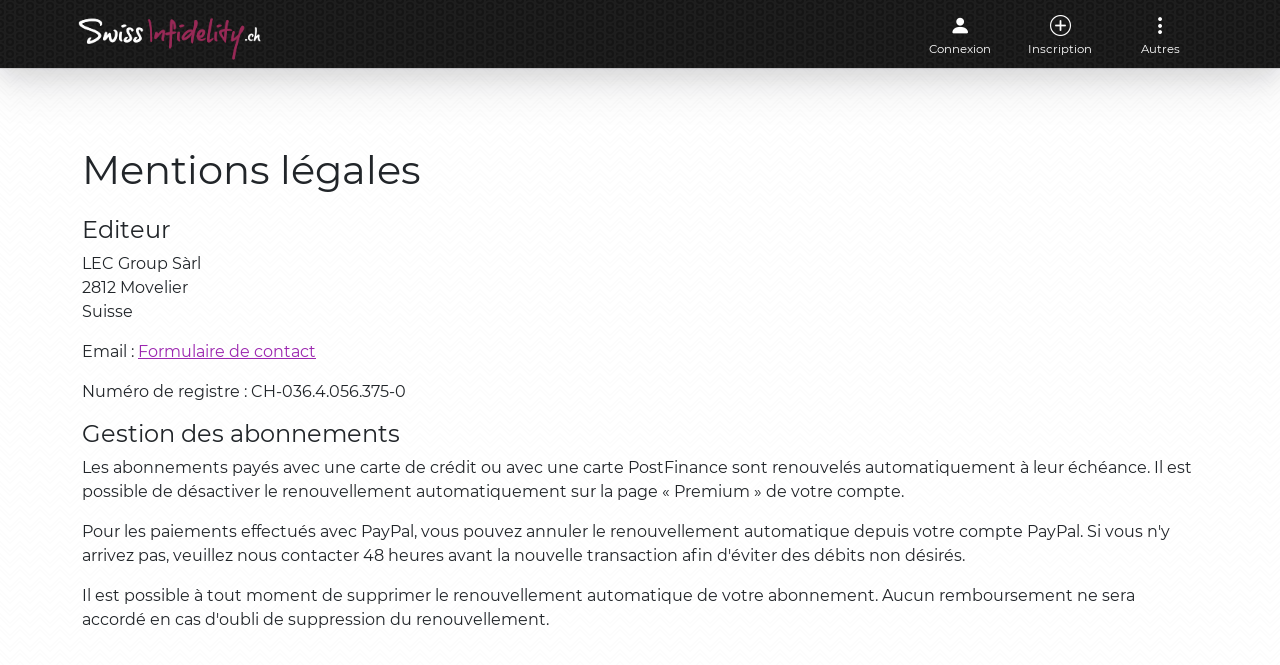

--- FILE ---
content_type: text/html; charset=utf-8
request_url: https://swissinfidelity.ch/Legal
body_size: 4323
content:
<!DOCTYPE html>
<html lang="fr-CH"><head><meta charset="utf-8">
    <meta name="viewport" content="width=device-width, initial-scale=1.0, maximum-scale=2.0, interactive-widget=resizes-content">
    <meta name="theme-color" content="#212121">
    <base href="/">
    <link href="/Manifest/manifest.json" rel="manifest">
    <link href="/img/icons/favicon.ico" rel="icon" sizes="any">
    <link href="/img/icons/apple-touch-icon.png" rel="apple-touch-icon">
    <link href="/bootstrap/bootstrap.si.min.css" rel="stylesheet" />
    
    <link href="/css/app.min.css" rel="stylesheet">
    <link href="/Talk.WebApp.styles.css" rel="stylesheet">
    <link rel="alternate" href="https://swissinfidelity.ch/Legal" hreflang="fr" /><link rel="alternate" href="https://swissinfidelity.ch/Legal?culture=de" hreflang="de" />
    <script>
    window.dataLayer = window.dataLayer || [];
    function gtag() { dataLayer.push(arguments); }
    gtag('consent', 'default', {
        'ad_storage': 'denied',
        'ad_user_data': 'denied',
        'ad_personalization': 'denied',
        'analytics_storage': 'denied'
    });
    gtag('config', 'GTM-KHHW7JT', { 'allow_enhanced_conversions': true });
</script>


<script>(function(w,d,s,l,i){w[l]=w[l]||[];w[l].push({'gtm.start':
new Date().getTime(),event:'gtm.js'});var f=d.getElementsByTagName(s)[0],
j=d.createElement(s),dl=l!='dataLayer'?'&l='+l:'';j.async=true;j.src=
'https://www.googletagmanager.com/gtm.js?id='+i+dl;f.parentNode.insertBefore(j,f);
})(window,document,'script','dataLayer','GTM-KHHW7JT');</script>


<script>
    function setConsentGranted() {
        gtag('consent', 'update', { 'ad_storage': 'granted' });
        gtag('consent', 'update', { 'ad_user_data': 'granted' });
        gtag('consent', 'update', { 'ad_personalization': 'granted' });
        gtag('consent', 'update', { 'analytics_storage': 'granted' });
    }
    setConsentGranted();
</script>
    <script>function onMapAPILoaded() { console.log('The Maps JavaScript API has been fully loaded'); }</script>
    <script src="https://maps.googleapis.com/maps/api/js?key=AIzaSyAuhFY9PaNWRdlOXkYl8O4WGy_S2MVCGJE&loading=async&libraries=places&callback=onMapAPILoaded" async></script>
    <title>Mentions légales</title><link rel="canonical" href="https://swissinfidelity.ch/Legal" />
    <meta name="description" content="Site de rencontre extra-conjugales Suisse pour personnes mari&#xE9;es infid&#xE8;les. Go&#xFB;tez &#xE0; l&#x27;adult&#xE8;re et tentez une liaison discr&#xE8;te avec votre nouvel amant." />
    <meta name="robots" content="noindex"></head>
<body><noscript><iframe src="https://www.googletagmanager.com/ns.html?id=GTM-KHHW7JT" height="0" width="0" style="display:none;visibility:hidden"></iframe></noscript>
    <div class="page" b-tvrgvnug28><nav class="nav-menu" b-hfpmxoj2sk><div class="container" b-hfpmxoj2sk><div class="menu f-none f-md-block" b-hfpmxoj2sk><div class="logo" b-uyidq1o4uq><a href="/" aria-label="Accueil" b-uyidq1o4uq><img src="/Logo/get/SwissInfidelity" class="d-inline-block align-top" alt="Logo" width="187" height="44" b-uyidq1o4uq /></a></div></div>
        <div class="menu flex-fill justify-content-center justify-content-md-end" b-hfpmxoj2sk><a href="/" class="nav-item pulse d-md-none"><i class="bi bi-house-fill" b-hfpmxoj2sk></i>
                <div class="txt" b-hfpmxoj2sk>Accueil</div></a>
            <a href="/Identity/Signin" class="nav-item pulse"><i class="bi bi-person-fill" b-hfpmxoj2sk></i>
                <div class="txt" b-hfpmxoj2sk>Connexion</div></a>
            <a href="/Identity/Signup" class="nav-item pulse"><i class="bi bi-plus-circle" b-hfpmxoj2sk></i>
                <div class="txt" b-hfpmxoj2sk>Inscription</div></a>
            <div class="nav-item dropdown" data-bs-theme="dark" b-hfpmxoj2sk><button type="button" class="btn nav-item" data-bs-toggle="dropdown" aria-expanded="false" b-hfpmxoj2sk><i class="bi bi-three-dots-vertical" b-hfpmxoj2sk></i>
                    <span class="txt" b-hfpmxoj2sk>Autres</span></button>
                <ul class="dropdown-menu dropdown-menu-end" b-hfpmxoj2sk><li b-hfpmxoj2sk><a href="/Contact" class="dropdown-item">Contact</a></li>
                    <li b-hfpmxoj2sk><a href="/LearnMore" class="dropdown-item">En savoir plus</a></li>
                    <li b-hfpmxoj2sk><hr class="dropdown-divider" b-hfpmxoj2sk></li>
                    <li b-hfpmxoj2sk><a href="/Chart" class="dropdown-item">Charte</a></li>
                    <li b-hfpmxoj2sk><a href="/Legal" class="dropdown-item active" aria-current="page">L&#xE9;gales</a></li>
                    <li b-hfpmxoj2sk><a href="/Terms" class="dropdown-item">CGU</a></li>
                    <li b-hfpmxoj2sk><hr class="dropdown-divider" b-hfpmxoj2sk></li>
                    <li class="px-2" b-hfpmxoj2sk><select id="culture-select-ssr" class="form-select"><option value="fr-CH" selected>FR</option><option value="de-CH">DE</option></select><page-script src="./_content/LEC.Blazor.Localization.Client/CultureSelect.razor.js?u=c5e720d5b8a343ffb02f8bed39e50950"></page-script></li></ul></div></div></div></nav>
    <main b-tvrgvnug28>

<div class="container-md container-align-self-center"><div>
            <h1><button type="button" aria-label="Retour" class="btn title-back-icon" onclick="history.back();" b-log7o1vdr6><i class="bi bi-arrow-left" b-log7o1vdr6></i></button>Mentions légales</h1>
            <h2 class="h4">Editeur</h2>
            <p>
                LEC Group Sàrl<br>
                2812 Movelier<br>
                Suisse
            </p>
            <p>Email : <a href="/Contact">Formulaire de contact</a></p>
            <p>Numéro de registre : CH-036.4.056.375-0</p>

            <h2 class="h4">Gestion des abonnements</h2>
            <p>Les abonnements payés avec une carte de crédit ou avec une carte PostFinance sont renouvelés automatiquement à leur échéance. Il est possible de désactiver le renouvellement automatiquement sur la page « Premium » de votre compte.</p>
            <p>Pour les paiements effectués avec PayPal, vous pouvez annuler le renouvellement automatique depuis votre compte PayPal. Si vous n'y arrivez pas, veuillez nous contacter 48 heures avant la nouvelle transaction afin d'éviter des débits non désirés.</p>
            <p>Il est possible à tout moment de supprimer le renouvellement automatique de votre abonnement. Aucun remboursement ne sera accordé en cas d'oubli de suppression du renouvellement.</p></div></div></main></div>

<div id="blazor-error-ui" class="blazor-error-ui" data-nosnippet b-5mh172kubc><div class="d-flex align-items-center" b-5mh172kubc><div class="flex-grow-1" b-5mh172kubc>Une erreur s&#x27;est produite.
            (<a href="javascript:window.location=window.location.href" class="reload" b-5mh172kubc>Actualiser</a>)
        </div>
        <span class="dismiss" b-5mh172kubc><i class="bi bi-x" b-5mh172kubc></i></span></div></div>
        
    <script src="/_framework/blazor.web.js"></script>
    <script>
        window.interceptNavigation = () => {
            let currentUrl = window.location.href;
            Blazor.addEventListener('enhancedload', () => {
                let newUrl = window.location.href;
                if (currentUrl != newUrl) {
                    window.scrollTo({ top: 0, left: 0, behavior: 'instant' });
                }
                currentUrl = newUrl;
            });
        };
        document.onload += window.interceptNavigation();
    </script>
    <script src="/bootstrap/dist/js/bootstrap.bundle.min.js" async></script>
    <script src="https://www.google.com/recaptcha/api.js?render=explicit" async></script><script>
        if ("serviceWorker" in navigator) {
            navigator.serviceWorker.register('/serviceworker.js').then(() => {
                navigator.serviceWorker.addEventListener('message', event => {
                    if (event.data.action) {
                        if (event.data.action == 'navigate') {
                            let a = document.createElement('a');
                            a.href = event.data.url;
                            document.body.appendChild(a);
                            a.click();
                            a.remove();
                        }
                    }
                });
            });
        }
    </script></body></html><!--Blazor-Web-Initializers:Ww0KICAiX2NvbnRlbnQvQmxhem9yUGFnZVNjcmlwdC9CbGF6b3JQYWdlU2NyaXB0LmxpYi5tb2R1bGUuanMiDQpd--><!--Blazor-Server-Component-State:CfDJ8N+724sOJzNDvfdoG4gJRQlD3DjydTrePy8WnclrWK4Y66EWEwSGqjI0wvDtwC1fGO44JQAyEg1Y26pft4s6q7pJ6XVS2HT8ZSgeqhchmJB/lD/5/d5doyka+GSiuZD4AnRi9+vWQ/b1b1LvmZP8HmcrfdBce2ZVQr/2YJiDD5ZPE1gF+O4Y+NNjrIcmQgEpkDha1nZ33IpYZxwMz3cX4Q3BWF5acrK/SGgxmMyt6V7ddPl7N0NWhM35aV49aBQYQK3vCAOOoF1s+MZHGazdRolRR2jbNsU/KdYP1uCNz17CufFKPmOQHPhjEUxRy3g/zhV2I7tjFUULy2avCFTEWo8V41z+9G+pl1kB61bovd6cOjNFDBZV9GtxPGa48KvHe42duNI1slJZ5unrfcqprsOfr8N25ZeoVA7p1ET9SyLszISVt8wuAl0/CNNuV225QG8Qb5NnZPNyursHDALsyA+kRPy1NMJzU9oIl9njFWDduwQAjyZYB2qXmkCJ7v0J7VmMLewTZoZfe1ZXFQmWnK7EeX/8zhyjsaW4NV9rooV4--><!--Blazor-WebAssembly-Component-State:[base64]-->

--- FILE ---
content_type: text/css
request_url: https://swissinfidelity.ch/css/app.min.css
body_size: 2972
content:
@import url("bootstrap-icons/bootstrap-icons.min.css");@import url("montserrat/style.min.css");@import url("animations.min.css");:root{--h1-menu-height:56px;}html,body,#app{font-family:"Montserrat Regular",system-ui,-apple-system,"Segoe UI",Roboto,"Helvetica Neue",Arial,"Noto Sans","Liberation Sans",sans-serif,"Apple Color Emoji","Segoe UI Emoji","Segoe UI Symbol","Noto Color Emoji";width:100%;height:100%;padding:0;margin:0;background-color:#fff;background-image:url("data:image/svg+xml,%3Csvg xmlns='http://www.w3.org/2000/svg' width='20' height='12' viewBox='0 0 20 12'%3E%3Cg fill-rule='evenodd'%3E%3Cg id='charlie-brown' fill='%23000000' fill-opacity='0.02'%3E%3Cpath d='M9.8 12L0 2.2V.8l10 10 10-10v1.4L10.2 12h-.4zm-4 0L0 6.2V4.8L7.2 12H5.8zm8.4 0L20 6.2V4.8L12.8 12h1.4zM9.8 0l.2.2.2-.2h-.4zm-4 0L10 4.2 14.2 0h-1.4L10 2.8 7.2 0H5.8z'/%3E%3C/g%3E%3C/g%3E%3C/svg%3E");}body{padding-top:var(--h1-menu-height);}body:not(:has(h1)){padding-top:0;}::-webkit-scrollbar{width:8px;height:8px;z-index:1;}::-webkit-scrollbar-thumb{background:#c4c4c4;border-radius:1px;}::-webkit-scrollbar-track{background:transparent;}@supports not ::-webkit-scrollbar){html{scrollbar-width:thin;scrollbar-color:#c4c4c4 transparent;}}h1:not(.default),.h1:not(.default){position:fixed;top:0;right:0;left:0;z-index:1030;background-color:var(--bs-primary);outline:0;color:#fff;padding:0 calc(var(--bs-gutter-x)*.5);background-image:url("data:image/svg+xml,%3Csvg width='20' height='12' viewBox='0 0 20 12' xmlns='http://www.w3.org/2000/svg'%3E%3Cpath d='M6 12c0-.622-.095-1.221-.27-1.785A5.982 5.982 0 0 0 10 12c1.67 0 3.182-.683 4.27-1.785A5.998 5.998 0 0 0 14 12h2a4 4 0 0 1 4-4V6c-1.67 0-3.182.683-4.27 1.785C15.905 7.22 16 6.622 16 6c0-.622-.095-1.221-.27-1.785A5.982 5.982 0 0 0 20 6V4a4 4 0 0 1-4-4h-2c0 .622.095 1.221.27 1.785A5.982 5.982 0 0 0 10 0C8.33 0 6.818.683 5.73 1.785 5.905 1.22 6 .622 6 0H4a4 4 0 0 1-4 4v2c1.67 0 3.182.683 4.27 1.785A5.998 5.998 0 0 1 4 6c0-.622.095-1.221.27-1.785A5.982 5.982 0 0 1 0 6v2a4 4 0 0 1 4 4h2zm-4 0a2 2 0 0 0-2-2v2h2zm16 0a2 2 0 0 1 2-2v2h-2zM0 2a2 2 0 0 0 2-2H0v2zm20 0a2 2 0 0 1-2-2h2v2zm-10 8a4 4 0 1 0 0-8 4 4 0 0 0 0 8zm0-2a2 2 0 1 0 0-4 2 2 0 0 0 0 4z' fill='%23fafafa' fill-opacity='0.03' fill-rule='evenodd'/%3E%3C/svg%3E");box-shadow:rgba(99,99,99,.2) 0 2px 8px 0;text-overflow:ellipsis;overflow:hidden;white-space:nowrap;height:var(--h1-menu-height);line-height:var(--h1-menu-height);font-size:calc(.9rem + 1.5vw);}h1:focus,h1:focus-visible,.h1:focus,.h1:focus-visible{outline:0;}h1>.btn,.h1>.btn{color:#fff;}i.bi{font-size:130%;padding:0 6px 0 6px;}.p-05{padding:.125rem!important;}.invalid,.input-validation-error{background-color:#fcf3f3;border-color:#e83f3f;outline:0;}.validation-summary-errors ol,ul{padding-left:1.5rem;}.validation-message,.field-validation-error,.validation-summary-errors{--bs-text-opacity:1;color:rgba(var(--bs-danger-rgb),var(--bs-text-opacity))!important;}.blazor-error-boundary{background:url([data-uri]) no-repeat 1rem/1.8rem,#b32121;padding:1rem 1rem 1rem 3.7rem;color:#fff;}.blazor-error-boundary::after{content:"An error has occurred.";}.fixed-loading-with-backdrop,.fixed-loading-with-backdrop-opacity75{position:fixed;display:flex;justify-content:center;align-items:center;background-color:#fff;text-align:center;left:0;top:0;right:0;bottom:0;z-index:1029;}.fixed-loading-with-backdrop-opacity75{background-color:rgba(255,255,255,.831372549);}.modal-body .fixed-loading-with-backdrop{position:absolute;border-bottom-left-radius:4px;border-bottom-right-radius:4px;}.container-md{padding-right:calc(var(--bs-gutter-x)*.5);padding-left:calc(var(--bs-gutter-x)*.5);padding-top:calc(var(--bs-gutter-x)*.5);padding-bottom:calc(var(--bs-gutter-x)*.5);}.container-align-self-center{align-self:center;}.modal-content{border:0;border-radius:4px;box-shadow:rgba(0,0,0,.25) 0 54px 55px,rgba(0,0,0,.12) 0 -12px 30px,rgba(0,0,0,.12) 0 4px 6px,rgba(0,0,0,.17) 0 12px 13px,rgba(0,0,0,.09) 0 -3px 5px;}.modal-header{border-bottom:0;}.modal-footer{border-top:0;}.modal-body .modal-footer{margin:calc(var(--bs-modal-padding)*-1);}.dropdown .dropdown-menu{border:0;box-shadow:0 .125rem .25rem rgba(0,0,0,.075);}@media(min-width:768px){body{padding-top:0!important;}h1:not(.default),.h1:not(.default){margin-bottom:1rem;position:unset;top:unset;right:unset;left:unset;z-index:unset;background-color:unset;color:unset;padding:unset;box-shadow:none;background-image:none;text-overflow:initial;overflow:initial;white-space:initial;height:unset;line-height:unset;font-size:2.5rem;}h1>.btn,.h1>.btn{color:inherit;}.title-back-icon{display:none;}.shadow-1-md{box-shadow:rgba(0,0,0,.1) 0 1px 3px 0,rgba(0,0,0,.06) 0 1px 2px 0;}.bg-white-md{background-color:#fff;}.container-md{padding-right:calc(var(--bs-gutter-x)*.5);padding-left:calc(var(--bs-gutter-x)*.5);padding-top:1.5rem;padding-bottom:1.5rem;}}

--- FILE ---
content_type: text/css
request_url: https://swissinfidelity.ch/Talk.WebApp.styles.css
body_size: 599
content:
@import '_content/LEC.Blazor.Components/LEC.Blazor.Components.bundle.scp.css';
@import '_content/LEC.Blazor.Localization.Client/LEC.Blazor.Localization.Client.bundle.scp.css';
@import '_content/Microsoft.AspNetCore.Components.QuickGrid/Microsoft.AspNetCore.Components.QuickGrid.bundle.scp.css';
@import 'Talk.WebApp.Client.bundle.scp.css';

/* _content/Talk.WebApp/Components/Layout/MainLayout.razor.rz.scp.css */

/* Variables */
.page[b-tvrgvnug28] {
    --nav-menu-height: 52px;
}

@media (min-width: 410px) {
    .page[b-tvrgvnug28] {
        --nav-menu-height: 68px;
    }
}

/* Medium devices (tablets, 767.999px and less) */
@media (max-width: 767.999px) {
    .page:has(.chat-container .column2.show)[b-tvrgvnug28] {
        --nav-menu-height: 0px;
    }
    .page.offline:has(.chat-container .column2.show)[b-tvrgvnug28] {
        --nav-menu-height: 0px;
    }
    .page:has(.chat-container .column2.show)[b-tvrgvnug28]  .nav-menu {
        display:none;
    }
}

.page[b-tvrgvnug28] {
    display: flex;
    flex-direction: column;
    min-height: 100%;
    padding-bottom: var(--nav-menu-height);
}

main[b-tvrgvnug28] {
    display:flex;
    flex: 1;
    height: 100%;
    align-items:start;
}

[b-tvrgvnug28] .nav-menu {
    height: var(--nav-menu-height);
    /* fixed-bottom */
    position: fixed;
    right: 0;
    bottom: 0;
    left: 0;
    z-index: 1030;
}


/* X-Small devices (portrait phones, less than 576px) */
/* No media query for `xs` since this is the default in Bootstrap */

/* Small devices (landscape phones, 576px and up) */
@media (min-width: 576px) {
}

/* Medium devices (tablets, 768px and up) */
@media (min-width: 768px) {
    .page[b-tvrgvnug28] {
        padding-top: var(--nav-menu-height);
        padding-bottom: 0;
    }
    
    [b-tvrgvnug28] .nav-menu {
        /* fixed-top */
        top: 0;
        bottom: unset;
    }
}

/* Large devices (desktops, 992px and up) */
@media (min-width: 992px) {
}

/* X-Large devices (large desktops, 1200px and up) */
@media (min-width: 1200px) {
}

/* XX-Large devices (larger desktops, 1400px and up) */
@media (min-width: 1400px) {
}


--- FILE ---
content_type: text/css
request_url: https://swissinfidelity.ch/_content/LEC.Blazor.Components/LEC.Blazor.Components.bundle.scp.css
body_size: 5563
content:
/* _content/LEC.Blazor.Components/Avatar.razor.rz.scp.css */

.avatar-container[b-k5gc45zr4v] {
    display: inline-flex;
    position: relative;
    user-select: none;
}

    .avatar-container .avatar[b-k5gc45zr4v] {
        aspect-ratio: 1/1;
        margin: 0;
        padding: 0;
        border-radius: 50%;
        display: flex;
        justify-content: center;
        align-items: center;
        flex-shrink: 0;
        user-select: none;
        overflow: hidden;
        position: relative;
    }

        .avatar-container .avatar .content[b-k5gc45zr4v] {
            margin: 0;
            padding: 0;
            position: absolute;
            top: 0;
            left: 0;
            width: 100%;
            height: 100%;
            text-align: center;
            font-weight: 600;
            user-select: none;
            display: flex;
            justify-content: center;
            align-items: center;
        }

            .avatar-container .avatar[b-k5gc45zr4v]  img {
                color: transparent;
                width: 100%;
                height: 100%;
                object-fit: cover;
                object-position: center;
            }

    .avatar-container .status[b-k5gc45zr4v] {
        display: block;
        position: absolute;
        border-radius: 50%;
        background-color: #dee2e6;
        border: solid 2px white;
        user-select: none;
    }
/* _content/LEC.Blazor.Components/Button.razor.rz.scp.css */

button[b-sllq5jeg05]  .spinner {
    position:relative;
}

button.btn-sm[b-sllq5jeg05]  .spinner {
    top:2px;
}
/* _content/LEC.Blazor.Components/Carousel.razor.rz.scp.css */

.carousel[b-z03usiiiiu] {
    display: flex;
    align-items: stretch;
    width:100%;
}

.carousel-indicators[b-z03usiiiiu] {
    margin-bottom:0;
}
    .carousel-indicators [data-bs-target][b-z03usiiiiu] {
        width:4px;
        height:4px;
        border-radius:50%;
    }

.carousel-inner[b-z03usiiiiu] {
    display: flex;
    align-items: stretch;
    flex-grow: 1;
}

.carousel-item[b-z03usiiiiu] {
    margin-top:auto;
    margin-bottom:auto;
}

[b-z03usiiiiu] .cover {
    position: relative;
    background-position: center;
    background-repeat: no-repeat;
    background-size: cover;
    background-image: none;
}

[b-z03usiiiiu] .img {
    display:block;
    width:100%;
}
/* _content/LEC.Blazor.Components/Conversation.razor.rz.scp.css */

.conversation[b-58v87ortap] {
    margin:0px;
    padding: 0.5px 15px 15px 15px;
    overflow-y:auto;
    background-color: #efeae2;
    background-image: url("data:image/svg+xml,%3Csvg xmlns='http://www.w3.org/2000/svg' width='80' height='80' viewBox='0 0 80 80'%3E%3Cg fill-rule='evenodd'%3E%3Cg id='church-on-sunday' fill='%23ffffff' fill-opacity='0.17'%3E%3Cpath d='M77.17 0H80v2.83l-.1.1A39.9 39.9 0 0 1 74.64 20a39.9 39.9 0 0 1 5.24 17.06l.11.11v2.89c-.01 6.9-1.8 13.79-5.35 19.94A39.96 39.96 0 0 1 80 79.94V80h-2.83L66.84 69.66a39.83 39.83 0 0 1-24.1 10.25l.09.09h-5.66l.1-.1c-8.7-.58-17.22-4-24.1-10.23L2.82 80H0V79.94c.01-6.9 1.8-13.8 5.35-19.94A39.96 39.96 0 0 1 0 40.06V37.17l.1-.1A39.9 39.9 0 0 1 5.36 20 39.9 39.9 0 0 1 .1 2.94L0 2.83V0h2.83l-.1.1a39.83 39.83 0 0 1 24.1 10.24L37.18 0H40c0 6.92-1.78 13.83-5.35 20A39.96 39.96 0 0 1 40 40c0-6.92 1.78-13.83 5.35-20A39.96 39.96 0 0 1 40 0h2.83l10.33 10.34A39.83 39.83 0 0 1 77.26.09L77.17 0zm.77 77.94c-.3-5.52-1.8-11-4.49-16a40.18 40.18 0 0 1-5.17 6.34l9.66 9.66zm-12.52-9.7l-6.83-6.83-5.46 5.46-1.41 1.41-9.66 9.66c8.4-.45 16.69-3.68 23.36-9.7zm-23.07 6.58l7.99-7.98a40.05 40.05 0 0 1-3.79-4.9 37.88 37.88 0 0 0-4.2 12.88zM47.68 60a37.98 37.98 0 0 0 4.07 5.42L57.17 60l-5.42-5.42A38 38 0 0 0 47.68 60zm2.66-6.84a40.06 40.06 0 0 0-3.79 4.9 37.88 37.88 0 0 1-4.2-12.88l7.99 7.98zm1.38-1.44l1.41 1.41 5.46 5.46 6.83-6.84a37.85 37.85 0 0 0-23.36-9.7l9.66 9.67zM60 60l6.87 6.87A38.1 38.1 0 0 0 72.32 60a38.11 38.11 0 0 0-5.45-6.87L60 60zm-14.65 0a39.9 39.9 0 0 0-5.24 17.06l-.11.11-.1-.1A39.9 39.9 0 0 0 34.64 60a39.9 39.9 0 0 0 5.24-17.06l.11-.11.1.1A39.9 39.9 0 0 0 45.36 60zm9.23-48.25a37.85 37.85 0 0 1 23.36-9.7l-9.66 9.67-1.41 1.41-5.46 5.46-6.83-6.84zm13.67 13.67L62.83 20l5.42-5.42A38 38 0 0 1 72.32 20a37.98 37.98 0 0 1-4.07 5.42zm5.2-3.47a40.05 40.05 0 0 1-3.79 4.89l7.99 7.98c-.61-4.45-2.01-8.82-4.2-12.87zm-6.58 4.92l1.41 1.41 9.66 9.66a37.85 37.85 0 0 1-23.36-9.7l6.83-6.83 5.46 5.46zM53.13 13.13L60 20l-6.87 6.87A38.11 38.11 0 0 1 47.68 20a38.1 38.1 0 0 1 5.45-6.87zm-1.41-1.41l-9.66-9.66c.3 5.52 1.8 11 4.49 16a40.18 40.18 0 0 1 5.17-6.34zm-9.66 26.22c.3-5.52 1.8-11 4.49-16a40.18 40.18 0 0 0 5.17 6.34l-9.66 9.66zm26.22 13.78l9.66-9.66c-.3 5.52-1.8 11-4.49 16a40.18 40.18 0 0 0-5.17-6.34zm8.98-11.81L66.84 50.34a39.83 39.83 0 0 0-24.1-10.25l10.42-10.43a39.83 39.83 0 0 0 24.1 10.25zm-7.6-26.75a40.06 40.06 0 0 1 3.79 4.9 37.88 37.88 0 0 0 4.2-12.88l-7.99 7.98zm-31.72 28.9c-8.4.45-16.69 3.68-23.36 9.7l6.83 6.83 5.46-5.46 1.41-1.41 9.66-9.66zM22.83 60l5.42 5.42c1.54-1.7 2.9-3.52 4.07-5.42a38 38 0 0 0-4.07-5.42L22.83 60zm5.45 8.28l-1.41-1.41-5.46-5.46-6.83 6.84a37.85 37.85 0 0 0 23.36 9.7l-9.66-9.67zm9.37 6.54l-7.99-7.98a40.05 40.05 0 0 0 3.79-4.9 37.88 37.88 0 0 1 4.2 12.88zM20 60l-6.87-6.87A38.11 38.11 0 0 0 7.68 60a38.11 38.11 0 0 0 5.45 6.87L20 60zm17.26-19.9L26.84 29.65a39.83 39.83 0 0 1-24.1 10.25l10.42 10.43a39.83 39.83 0 0 1 24.1-10.25zm-35.2 1.96l9.66 9.66a40.18 40.18 0 0 0-5.17 6.33c-2.7-5-4.2-10.47-4.5-16zm4.49 19.89c-2.7 5-4.2 10.47-4.5 16l9.67-9.67a40.18 40.18 0 0 1-5.17-6.33zm31.1-16.77c-.61 4.45-2.01 8.82-4.2 12.87a40.06 40.06 0 0 0-3.79-4.89l7.99-7.98zm-4.2-23.23c2.7 5 4.2 10.47 4.5 16l-9.67-9.67c1.97-1.97 3.7-4.1 5.17-6.33zm-14.86-.54l6.83 6.84a37.85 37.85 0 0 1-23.36 9.7l9.66-9.67 1.41-1.41 5.46-5.46zm-8.25 5.43l-7.99 7.98c.61-4.45 2.01-8.82 4.2-12.87a40.04 40.04 0 0 0 3.79 4.89zm1.41-1.42A37.99 37.99 0 0 1 7.68 20a38 38 0 0 1 4.07-5.42L17.17 20l-5.42 5.42zm-5.2-7.37a40.04 40.04 0 0 1 3.79-4.89L2.35 5.18c.61 4.45 2.01 8.82 4.2 12.87zm6.58-4.92l-1.41-1.41-9.66-9.66a37.85 37.85 0 0 1 23.36 9.7l-6.83 6.83-5.46-5.46zm13.74 13.74L20 20l6.87-6.87A38.1 38.1 0 0 1 32.32 20a38.1 38.1 0 0 1-5.45 6.87zm6.58-8.82a40.18 40.18 0 0 0-5.17-6.33l9.66-9.66c-.3 5.52-1.8 11-4.49 16z' /%3E%3C/g%3E%3C/g%3E%3C/svg%3E");
}

/*#region scrollbar */

.conversation[b-58v87ortap]::-webkit-scrollbar {
    width: 8px;
    height: 8px;
    z-index: 1;
}
.conversation[b-58v87ortap]::-webkit-scrollbar-thumb { /* Foreground */
    background: #c4c4c4;
    border-radius: 1px;
}
.conversation[b-58v87ortap]::-webkit-scrollbar-track { /* Background */
    background: transparent;
}

@supports not selector(::-webkit-scrollbar) {
    .conversation[b-58v87ortap] {
        scrollbar-width: thin;
        scrollbar-color: #c4c4c4 transparent;
    }
}

/*#endregion */

/*#region day-date */

.day-date[b-58v87ortap] {
    text-align:center;
    margin: 16px 0px;
    font-size:80%;
}
.day-date span[b-58v87ortap] {
    display:inline-block;
    background-color: #ffffffac;
    padding:5px 10px;
    border-radius:8px;
    box-shadow: rgba(0, 0, 0, 0.15) 1.95px 1.95px 2.6px;
}

/*#endregion */

/*#region sep */

.sep[b-58v87ortap] {
    height:14px;
}

/*#endregion */

/*#region first-msg-not-read */

.first-msg-not-read[b-58v87ortap] {
    text-align:center;
    padding:0.5rem;
    margin: 22px -15px;
    background-color:#ffffff4a;
}
.first-msg-not-read .badge[b-58v87ortap] {
    font-size:90%;
    font-weight:600;
    box-shadow: rgba(0, 0, 0, 0.15) 1.95px 1.95px 2.6px;
}

/*#endregion */

/*#region item */

.item[b-58v87ortap] {
    margin-top: 5px;
    display: flex;
    justify-content: flex-start;
    align-items: center;
    text-align:left;
}
.item-me[b-58v87ortap] {
    flex-direction: row-reverse;
    text-align:right;
}

/*#endregion */

/*#region item-options */

.item .options .dropdown .btn[b-58v87ortap] {
    border: 0;
    padding-right: 0.16rem;
    padding-left: 0.16rem;
    outline: none;
}
.item .options .dropdown .btn svg[b-58v87ortap] {
    color:#6d6d6d79;
}
.item .options .dropdown .dropdown-menu[b-58v87ortap] {
    border: 0;
    box-shadow: 0 .125rem .25rem rgba(0,0,0,.075);
}

/*#endregion */

/*#region item-msg */

.item .msg[b-58v87ortap] {
    position:relative;
    display:inline-block;
    padding:10px;
    text-align:left;
    border-radius:8px;
    max-width:90%;
    background-color:#ffffffcc;
    box-shadow: rgba(0, 0, 0, 0.15) 1.95px 1.95px 2.6px;
}

.item-me .msg[b-58v87ortap] {
    background-color:#d9fdd3cc;
}

.item .msg pre[b-58v87ortap] {
    display: block;
    margin: 0;
    overflow: hidden;
    font-size: 100%;
    font-family:inherit;
    white-space: pre-wrap;
    word-wrap: break-word;
}

/*#endregion */

/*#region item-msg-from */

.msg .from[b-58v87ortap] {
    font-size:80%;
    font-weight:600;
    color:dimgray;
}

/*#endregion */

/*#region item-msg-attachments */

.msg .attachments[b-58v87ortap] {
    display: flex;
    flex-wrap: wrap;
    max-width:100%; 
}

.msg .attachments .attachment[b-58v87ortap] {

    display:flex;
    justify-content:center;
    align-items:center;
    
    margin: 1px;
    min-width: calc(66px - 2px);
    width: calc(100% - 2px);
    max-width: calc(100% - 2px);

    aspect-ratio: 16 / 12;
    
    background-color:#f3f3f3;
    background-position: center;
    background-repeat: no-repeat;
    background-size: cover;
    background-image: none;
    border-radius: 6px;
}

/*#endregion */

/*#region item-msg-status */

.msg .status[b-58v87ortap] {
    position:relative;
    top:5px;
    display:block;
    font-size:80%;
    text-align:right;
    color:dimgray;
}
.msg .status .ico[b-58v87ortap] {
    display:inline-block;
    min-width: 20px;
}
.msg .status .read[b-58v87ortap] {
    color:#53bdeb;
}

/*#endregion */
/* _content/LEC.Blazor.Components/EmojiPicker.razor.rz.scp.css */

/*#region scrollbar */

.scroll-style[b-la10alflar]::-webkit-scrollbar {
    width: 8px;
    height: 8px;
    z-index: 1;
}
.scroll-style[b-la10alflar]::-webkit-scrollbar-thumb { /* Foreground */
    background: #c4c4c4;
    border-radius: 1px;
}
.scroll-style[b-la10alflar]::-webkit-scrollbar-track { /* Background */
    background: transparent;
}

@supports not selector(::-webkit-scrollbar) {
    .scroll-style[b-la10alflar] {
        scrollbar-width: thin;
        scrollbar-color: #c4c4c4 transparent;
    }
}

/*#endregion */

.emoji[b-la10alflar] {
    display:inline-block;
    text-align:center;
    cursor:pointer;
    margin: 0px;
    width:36px;
    font-size:26px;
}

@media (min-width: 400px) { 
  .emoji[b-la10alflar] {
      width:38px;
      font-size:28px;
  }
}

.tab-icon[b-la10alflar] {
    color:#667781;
    pointer-events: none;
}
.nav-link[b-la10alflar] {
    padding-left:2px;
    padding-right:2px;
    border-radius: 0;
    border-top: solid 4px transparent;
    border-bottom: solid 4px transparent;
}
.nav-link.active[b-la10alflar] {
    background-color:inherit;
    border-bottom-color: #787878;
}
/* _content/LEC.Blazor.Components/InputFileUpload.razor.rz.scp.css */

/* input-file */
[b-bcc9fve06m] .input-file {
    position: absolute;
    left: 0;
    top: 0;
    right: 0;
    bottom: 0;
    width:100%;
    height:100%;
    opacity: 0;
}
    [b-bcc9fve06m] .input-file:focus {
        outline: none;
    }

[b-bcc9fve06m] input[type=file], /* FF, IE7+, chrome (except button) */
[b-bcc9fve06m] input[type=file]::-webkit-file-upload-button { /* chromes and blink button */
    cursor: pointer; 
}


/* Without drop zone */
.btn[b-bcc9fve06m] {
    position:relative;
    padding:0;
    border:none;
}
    .btn.disabled[b-bcc9fve06m] {
        pointer-events: none;
        opacity: 0.60;
    }


/* With Drop zone */
.file-drop-area[b-bcc9fve06m] {
    position: relative;
    display: flex;
    justify-content:center;
    align-items: center;
    padding:0.2rem;
    
    max-width: 100%;
    min-height: 54px;
    border: 1px dashed rgb(141, 141, 141, 0.40);
    border-radius: 3px;
    background-color:#fcfcfc;
}
    .file-drop-area.disabled[b-bcc9fve06m] {
        pointer-events: none;
        opacity: 0.60;
    }

.file-drop-area.drag-over[b-bcc9fve06m] {
    border: 1px dashed rgb(255, 216, 0);
    background-color:white;
}
/* _content/LEC.Blazor.Components/ScrollTopBtn.razor.rz.scp.css */

.btn[b-4wu7m3lo6j] {
    padding: 0;
    margin: 0;
    background-color: white;
    width: 70px;
    height: 70px;
    border: none;
    border-radius: 50%;
    font-size: 28px;
    box-shadow: rgba(50, 50, 93, 0.25) 0px 6px 12px -2px, rgba(0, 0, 0, 0.3) 0px 3px 7px -3px;
    visibility: hidden;
    opacity: 0;
    transition: visibility 0s, opacity 0.3s linear;
}
    .btn.visible[b-4wu7m3lo6j] {
        visibility: visible;
        opacity: 1;
    }
    .btn:hover[b-4wu7m3lo6j] {
        background-color:white;
    }
/* _content/LEC.Blazor.Components/TextArea.razor.rz.scp.css */

textarea:disabled[b-8qozygjbrj],
textarea:disabled[b-8qozygjbrj]::placeholder,
.disabled[b-8qozygjbrj] {
    pointer-events: none;
    opacity: 0.60;
}

/*#region scrollbar */

textarea[b-8qozygjbrj]::-webkit-scrollbar {
    width: 8px;
    height: 8px;
    z-index: 1;
}
textarea[b-8qozygjbrj]::-webkit-scrollbar-thumb { /* Foreground */
    background: #c4c4c4;
    border-radius: 1px;
}
textarea[b-8qozygjbrj]::-webkit-scrollbar-track { /* Background */
    background: transparent;
}

@supports not selector(::-webkit-scrollbar) {
    textarea[b-8qozygjbrj] {
        scrollbar-width: thin;
        scrollbar-color: #c4c4c4 transparent;
    }
}

/*#endregion */
/* _content/LEC.Blazor.Components/TextCompose.razor.rz.scp.css */

.text-compose[b-1fy38uqh02] {
	display:flex;
	align-items:stretch;
	border-radius: var(--bs-border-radius-2xl);
	background-color:#f0f2f5;
}
.text-compose .drop-emoji[b-1fy38uqh02] {
	display:flex;
	align-items:center;
}
.btn[b-1fy38uqh02] {
	padding: 0;
	border: 0 !important;
	color:#54656f;
	position:relative !important;
	top:-1px;

	display:flex;
	align-items:center;
}
[b-1fy38uqh02] .input-file {
	width: 0.1px;
	height: 0.1px;
	opacity: 0;
	overflow: hidden;
	position: absolute;
	z-index: -1;
}

[b-1fy38uqh02] textarea {
    display: block;
    resize: none;
	max-height: 125px;
	outline: none;
    background-color: transparent;
}
[b-1fy38uqh02] textarea:focus-visible {
    outline: none;
}

.btn.disabled[b-1fy38uqh02], 
.btn:disabled[b-1fy38uqh02],
label.disabled[b-1fy38uqh02],
[b-1fy38uqh02] textarea:disabled,
[b-1fy38uqh02] textarea:disabled::placeholder,
fieldset:disabled .btn[b-1fy38uqh02], 
.disabled[b-1fy38uqh02] {
    pointer-events: none;
    opacity: 0.60;
}


/*#region image-container */

.image-container[b-1fy38uqh02] {
	margin-bottom:5px;
}
.image-container .header[b-1fy38uqh02] {
    text-align:right;
	margin-bottom:5px;
}

.image-viewer[b-1fy38uqh02] {
	position:relative;
	overflow-y:auto;
	white-space: nowrap;
	min-height:86px;
}
.image-viewer .img[b-1fy38uqh02] {
	position:relative;
	display:inline-block;
	width:100px;
    aspect-ratio: 16 / 12;
    background-position: center;
    background-repeat: no-repeat;
    background-size: cover;
    background-image: none;
    border-radius: 7px;
	margin-right: 4px;
}
.image-viewer .img:last-child[b-1fy38uqh02] {
	margin-right: 0px;
}
.image-viewer .img .btn-close[b-1fy38uqh02] {
	position:absolute;
	top:3px;
	right:3px;
	padding:7px;
	border-radius:50%;
	background-color:#efefefcf;
	font-size:12px;
	opacity:1;
	box-shadow: rgba(50, 50, 93, 0.25) 0px 6px 12px -2px, rgba(0, 0, 0, 0.3) 0px 3px 7px -3px;
}
.image-viewer .img .btn-close:focus[b-1fy38uqh02],
.image-viewer .img .btn-close:focus-visible[b-1fy38uqh02] {
    outline: none;
	box-shadow:none;
}
.image-viewer .loading[b-1fy38uqh02] {
	position:absolute;
	top:0;
	bottom:0;
	left:0;
	right:0;

	display: flex;
	justify-content:center;
	align-items:center;
	
	background-color:#f0f2f5e3;
}

/*#endregion */


/*#region scrollbar */

.image-viewer[b-1fy38uqh02]::-webkit-scrollbar {
    width: 5px;
    height: 5px;
    z-index: 1;
}
.image-viewer[b-1fy38uqh02]::-webkit-scrollbar-thumb { /* Foreground */
    background: #c4c4c4;
    border-radius: 1px;
}
.image-viewer[b-1fy38uqh02]::-webkit-scrollbar-track { /* Background */
    background: transparent;
}

@supports not selector(::-webkit-scrollbar) {
    .image-viewer[b-1fy38uqh02] {
        scrollbar-width: thin;
        scrollbar-color: #c4c4c4 transparent;
    }
}

/*#endregion */
/* _content/LEC.Blazor.Components/UserItem.razor.rz.scp.css */

.list-group-item[b-54ejatriej] {
    display: flex;
    align-items: stretch;
    background-color: transparent;
    border: none;
    padding: 0;
    border-radius: 6px;
}

.list-group-item-action:focus[b-54ejatriej],
.list-group-item-action:focus-visible[b-54ejatriej] {
    text-decoration: none;
    background-color: inherit;
    color: inherit;
    outline: none;
}

.list-group-item-action:hover[b-54ejatriej] {
    z-index: unset;
    color: var(--bs-primary-text-emphasis);
    text-decoration: none;
    background-color: var(--bs-primary-bg-subtle);
}

.item[b-54ejatriej] {
    display: flex;
    flex: 1 1;
    min-width: 0;
    align-items: center;
    padding-left: 0.5rem;
    padding-right: 0.5rem;
    text-decoration: none;
    color: inherit;
}

.left[b-54ejatriej] {
    display: flex;
    align-items: center;
    padding-left: 0.5rem;
    padding-right: 0.5rem;
    text-decoration: none;
    color: inherit;
}

.center[b-54ejatriej] {
    display: flex;
    flex-grow: 1;
    flex-direction: column;
    min-width: 0;
    text-decoration:none;
    color:inherit;
}

.right[b-54ejatriej] {
    display: flex;
    align-items: center;
    text-decoration: none;
    color: inherit;
}

.cursor-pointer[b-54ejatriej] {
    cursor: pointer;
}


--- FILE ---
content_type: text/css
request_url: https://swissinfidelity.ch/_content/LEC.Blazor.Localization.Client/LEC.Blazor.Localization.Client.bundle.scp.css
body_size: -15
content:
/* _content/LEC.Blazor.Localization.Client/CultureSelectInline.razor.rz.scp.css */
ul[b-qdsg1mmc87] {
    padding:0;
}
li[b-qdsg1mmc87] {
    display:inline;
}
li.lang[b-qdsg1mmc87] {
    cursor:pointer;
    color:#0d6efd;
}
li.lang.active[b-qdsg1mmc87] {
    font-weight:bold;
}
li.sep[b-qdsg1mmc87] {
    margin: 0 10px;
}


--- FILE ---
content_type: text/css
request_url: https://swissinfidelity.ch/Talk.WebApp.Client.bundle.scp.css
body_size: 10237
content:
/* /Components/BackIcon.razor.rz.scp.css */

.title-back-icon[b-log7o1vdr6] {
    font-size:initial;
    color:inherit;
    padding:0;
    margin:0;
    outline:none;
    border:none;
}
.title-back-icon:focus[b-log7o1vdr6], .title-back-icon:focus-visible[b-log7o1vdr6] {
    outline:none;
    box-shadow:none;
}
/* /Components/BlazorErrorUI.razor.rz.scp.css */

#blazor-error-ui[b-5mh172kubc] {
    color: #fff;
    background-color: RGBA(220,53,69,var(--bs-bg-opacity,1));
    bottom: 0;
    box-shadow: 0 -1px 2px rgba(0, 0, 0, 0.2);
    display: none;
    left: 0;
    padding: 0.5rem 0.5rem;
    position: fixed;
    width: 100%;
    z-index: 1040;
}
    #blazor-error-ui a[b-5mh172kubc] {
        color:inherit;
    }
    #blazor-error-ui .reload[b-5mh172kubc] {
        font-size:90%;
    }
    #blazor-error-ui .dismiss[b-5mh172kubc] {
        text-decoration:none;
        cursor:pointer;
    }
/* /Components/Chats/ChannelHeader.razor.rz.scp.css */
.btn[b-vlcj48e4br] {
    outline: none;
}
/* /Components/Chats/ChannelItem.razor.rz.scp.css */

.list-group-item[b-bazippeyas] {
    --bs-list-group-bg: transparent;
    --bs-list-group-action-hover-bg: #ebf1f7;
    --bs-list-group-border-color: rgb(0, 0, 0, 0.040);
    display: flex;
    align-items: stretch;
    min-height: 50px;
    padding: 0;
    border-radius: 0 !important;
}
    .list-group-item:focus:not(.active)[b-bazippeyas],
    .list-group-item:focus-visible:not(.active)[b-bazippeyas] {
        background-color: inherit;
        color: inherit;
        outline: none;
    }
    .list-group-item:hover:not(.active)[b-bazippeyas] {
        background-color: var(--bs-primary-bg-subtle);
        color: var(--bs-primary-text-emphasis);
    }
    .list-group-item.active[b-bazippeyas] {
        margin-top: 0;
        border-top: none;
        z-index: unset;
        outline: none;
    }


/*#region user, icon, name, msg, badge */

.user[b-bazippeyas] {
    flex: 1 1;
    display: flex;
    align-items: center;
    padding-left: 0.5rem;
    padding-top: 0.5rem;
    padding-bottom: 0.5rem;
    min-width: 0;
    cursor: pointer;
}
    .user .icon[b-bazippeyas] {
        display: flex;
        margin-right: 0.5rem;
    }
    .user .name[b-bazippeyas] {
        min-width: 0;
        flex-grow: 1;
    }
        .user .name .line1[b-bazippeyas] {
            font-size: 90%;
            overflow: hidden;
            text-overflow: ellipsis;
            white-space: nowrap;
        }
        .user .name .line2[b-bazippeyas] {
            font-size: 80%;
            overflow: hidden;
            text-overflow: ellipsis;
            white-space: nowrap;
        }
        .user .name .writing[b-bazippeyas] {
            font-weight: 600;
            color: var(--bs-success);
        }
.list-group-item.active .user .name .writing[b-bazippeyas] {
    font-weight: 600;
    color: var(--bs-warning);
}
.user .name .bi[b-bazippeyas] {
    position: relative;
    top: 2px;
}

.user .msg[b-bazippeyas] {
    margin-right: 0.25rem;
    margin-left: 0.25rem;
}
    .user .msg .badge[b-bazippeyas] {
        font-size: 12px;
        font-style: normal;
        border-radius: var(--bs-border-radius-pill);
        background-color: rgba(var(--bs-danger-rgb));
        visibility: hidden;
        opacity: 0;
        padding: 6px;
        min-width:26px;
        box-shadow: rgba(255, 255, 255, 1) 0px 0px 2px 1px;
    }
        .user .msg .badge.show[b-bazippeyas] {
            visibility: visible;
            opacity: 1;
        }

/*#endregion */

/*#region menu dropdown */

.menu[b-bazippeyas] {
    display: flex;
    align-items: stretch;
}

    .menu .btn[b-bazippeyas] {
        color: inherit;
        border: none;
        padding-right: 0.25rem;
        padding-left: 0.25rem;
        outline: none;
    }

        .menu .btn .bi[b-bazippeyas] {
            position: relative;
            top: 2px;
        }

/*#endregion */

/*#region date */

.date[b-bazippeyas] {
    pointer-events: none;
    font-size: 11px;
    position: absolute;
    top: 6px;
    right: 7px;
}

/*#endregion */
/* /Components/Chats/ChannelSearch.razor.rz.scp.css */

.search .input-group > :not(:first-child):not(.dropdown-menu):not(.valid-tooltip):not(.valid-feedback):not(.invalid-tooltip):not(.invalid-feedback)[b-309dbd9kl0] {
    margin-left: 0px;
}

.search .input-group-text[b-309dbd9kl0],
.search .form-control[b-309dbd9kl0] {
    color: #a0b3ce;
    background-color: #ebf1f7;
    opacity: 1; /* Firefox */
}
    .search .form-control[b-309dbd9kl0]::placeholder {
        color: #a0b3ce;
    }

.search.enabled .input-group-text[b-309dbd9kl0],
.search.enabled .form-control[b-309dbd9kl0] {
    color: rgba(var(--bs-primary-rgb),0.8);
    background-color: rgba(var(--bs-primary-rgb),0.3);
    opacity: 1; /* Firefox */
}
    .search.enabled .form-control[b-309dbd9kl0]::placeholder {
        color: rgba(var(--bs-primary-rgb),0.8);
    }
/* /Components/Chats/ConversationHeader.razor.rz.scp.css */
.btn[b-utovvzv29y] {
    outline: none;
}
/* /Components/Chats/MessageInfo.razor.rz.scp.css */


.list-group[b-dw92gxjzcw]  .list-group-item .left {
    padding-left: 0rem;
    padding-right: 0.25rem;
}
/* /Components/HeartIcon.razor.rz.scp.css */

.heart[b-iaabv8z147] {
    position: relative;
    top: -1px;
}
/* /Components/Members/AIBadge.razor.rz.scp.css */
.badge[b-pbh18wkb8i] {
    font-size:11px;
    position: relative;
    top: -2px;
}
/* /Components/Members/KmBadge.razor.rz.scp.css */
.badge[b-zztruw2w9g] {
    font-size:11px;
    position: relative;
    top: -2px;
}
/* /Components/Members/MemberItem.razor.rz.scp.css */

.username[b-jszbl0hy6i] {
    text-decoration:none;
    font-weight:600;
    color:inherit;
}
/* /Components/Members/MemberItemInfoMessage.razor.rz.scp.css */

.username[b-jc0xksio6i] {
    text-decoration:none;
    font-weight:600;
    color:inherit;
}

.ico.read[b-jc0xksio6i] {
    color:#53bdeb;
}
/* /Components/NavMenu/Logo.razor.rz.scp.css */
.logo[b-uyidq1o4uq] {
    position: relative;
    display: flex;
    flex-direction: column;
    align-items: center;
    justify-content: center;
    text-decoration: none;
    padding: 0.5rem;
}
.logo a[b-uyidq1o4uq] {
    position:relative;
    top:5px;
}
.logo img[b-uyidq1o4uq] {
    height:44px;
}
/* /Components/NavMenu/NavMenuAuthorized.razor.rz.scp.css */

/* nav, container and menu */
nav[b-s8r56g7rsh] {
    display: flex;
    align-items: stretch;
    color:white;
    background-color:#272727;
    background: linear-gradient(90deg, rgb(21, 21, 21) 0%, rgb(39, 39, 39) 97%);
    box-shadow: rgba(17, 17, 26, 0.1) 0px 1px 0px, rgba(17, 17, 26, 0.1) 0px 8px 24px, rgba(17, 17, 26, 0.1) 0px 16px 48px;
    background-color: #151515;
    background-image: url("data:image/svg+xml,%3Csvg width='20' height='12' viewBox='0 0 20 12' xmlns='http://www.w3.org/2000/svg'%3E%3Cpath d='M6 12c0-.622-.095-1.221-.27-1.785A5.982 5.982 0 0 0 10 12c1.67 0 3.182-.683 4.27-1.785A5.998 5.998 0 0 0 14 12h2a4 4 0 0 1 4-4V6c-1.67 0-3.182.683-4.27 1.785C15.905 7.22 16 6.622 16 6c0-.622-.095-1.221-.27-1.785A5.982 5.982 0 0 0 20 6V4a4 4 0 0 1-4-4h-2c0 .622.095 1.221.27 1.785A5.982 5.982 0 0 0 10 0C8.33 0 6.818.683 5.73 1.785 5.905 1.22 6 .622 6 0H4a4 4 0 0 1-4 4v2c1.67 0 3.182.683 4.27 1.785A5.998 5.998 0 0 1 4 6c0-.622.095-1.221.27-1.785A5.982 5.982 0 0 1 0 6v2a4 4 0 0 1 4 4h2zm-4 0a2 2 0 0 0-2-2v2h2zm16 0a2 2 0 0 1 2-2v2h-2zM0 2a2 2 0 0 0 2-2H0v2zm20 0a2 2 0 0 1-2-2h2v2zm-10 8a4 4 0 1 0 0-8 4 4 0 0 0 0 8zm0-2a2 2 0 1 0 0-4 2 2 0 0 0 0 4z' fill='%23ffffff' fill-opacity='0.04' fill-rule='evenodd'/%3E%3C/svg%3E");
}


.container[b-s8r56g7rsh] {
    display: flex;
    align-items: stretch;
    padding:0;
}
.menu[b-s8r56g7rsh] {
    display: flex;
    align-items: stretch;
}


/* helpers */
.f-none[b-s8r56g7rsh] {
    display:none;
}


/* nav-item */
[b-s8r56g7rsh] .nav-item {
    position: relative;
    display: flex;
    flex-direction: column;
    align-items: center;
    justify-content: center;
    text-decoration: none;
    padding: 0.25rem;
    color:white;
    flex: 1 1;
}
    [b-s8r56g7rsh] .nav-item:hover:not(.logo):not(.dropdown) {
        background-color: rgb(65, 65, 65, 0.55);
    }
    [b-s8r56g7rsh] .nav-item.active:not(.logo):not(.dropdown) {
        background-color: rgb(65, 65, 65, 0.85);
    }

    .nav-item.btn[b-s8r56g7rsh] {
        width:100%;
        height:100%;
    }
    .nav-item .bi[b-s8r56g7rsh] {
        position: relative;
        font-size: 130%;
    }
    .nav-item .txt[b-s8r56g7rsh] {
        display:none;
        font-size: 70%;
        text-align:center;
        width:100%;

        overflow: hidden;
        text-overflow: ellipsis;
        white-space: nowrap;
    }
    .nav-item .badge[b-s8r56g7rsh] {
        position: absolute;
        font-size: 12px;
        font-style: normal;
        top: 4px;
        left: 100%;
        transform: translate(-50%,-50%);
        border-radius: var(--bs-border-radius-pill);
        --bs-bg-opacity: 1;
        background-color: rgba(var(--bs-danger-rgb),var(--bs-bg-opacity));
        z-index: 1;
        visibility: hidden;
        opacity: 0;
    }
        .nav-item .badge.show[b-s8r56g7rsh] {
            visibility: visible;
            opacity: 1;
        }


/* nav-item dropdown */
[b-s8r56g7rsh] .nav-item.dropdown {
    padding: 0;
}
[b-s8r56g7rsh] .nav-item.dropdown > button {
    flex: 1 1 auto;
    cursor:pointer;
    border:none;
    border-radius:0;
}
[b-s8r56g7rsh] .dropdown-item {
    font-size:84%;
    text-transform:uppercase;
}


/* X-Small devices (portrait phones, less than 576px) */
/* No media query for `xs` since this is the default in Bootstrap */

@media (min-width: 410px) {
    .nav-item .txt[b-s8r56g7rsh] {
        display:block;
    }
}

/* Small devices (landscape phones, 576px and up) */
@media (min-width: 576px) {
    [b-s8r56g7rsh] .nav-item {
        padding: 0.5rem;
        flex: unset;
        width:100px;
    }
    .nav-item .txt[b-s8r56g7rsh] {
        display:block;
        font-size:73%;
    }
}

/* Medium devices (tablets, 768px and up) */
@media (min-width: 768px) {
    .f-md-block[b-s8r56g7rsh] {
        display:flex;
    }
}

/* Large devices (desktops, 992px and up) */
@media (min-width: 992px) {
}

/* X-Large devices (large desktops, 1200px and up) */
@media (min-width: 1200px) {
}

/* XX-Large devices (larger desktops, 1400px and up) */
@media (min-width: 1400px) {
}
/* /Components/NavMenu/NavMenuNotAuthorized.razor.rz.scp.css */

/* nav, container and menu */
nav[b-hfpmxoj2sk] {
    display: flex;
    align-items: stretch;
    color:white;
    background-color:#272727;
    background: linear-gradient(90deg, rgb(21, 21, 21) 0%, rgb(39, 39, 39) 97%);
    box-shadow: rgba(17, 17, 26, 0.1) 0px 1px 0px, rgba(17, 17, 26, 0.1) 0px 8px 24px, rgba(17, 17, 26, 0.1) 0px 16px 48px;
    background-color: #151515;
    background-image: url("data:image/svg+xml,%3Csvg width='20' height='12' viewBox='0 0 20 12' xmlns='http://www.w3.org/2000/svg'%3E%3Cpath d='M6 12c0-.622-.095-1.221-.27-1.785A5.982 5.982 0 0 0 10 12c1.67 0 3.182-.683 4.27-1.785A5.998 5.998 0 0 0 14 12h2a4 4 0 0 1 4-4V6c-1.67 0-3.182.683-4.27 1.785C15.905 7.22 16 6.622 16 6c0-.622-.095-1.221-.27-1.785A5.982 5.982 0 0 0 20 6V4a4 4 0 0 1-4-4h-2c0 .622.095 1.221.27 1.785A5.982 5.982 0 0 0 10 0C8.33 0 6.818.683 5.73 1.785 5.905 1.22 6 .622 6 0H4a4 4 0 0 1-4 4v2c1.67 0 3.182.683 4.27 1.785A5.998 5.998 0 0 1 4 6c0-.622.095-1.221.27-1.785A5.982 5.982 0 0 1 0 6v2a4 4 0 0 1 4 4h2zm-4 0a2 2 0 0 0-2-2v2h2zm16 0a2 2 0 0 1 2-2v2h-2zM0 2a2 2 0 0 0 2-2H0v2zm20 0a2 2 0 0 1-2-2h2v2zm-10 8a4 4 0 1 0 0-8 4 4 0 0 0 0 8zm0-2a2 2 0 1 0 0-4 2 2 0 0 0 0 4z' fill='%23ffffff' fill-opacity='0.04' fill-rule='evenodd'/%3E%3C/svg%3E");
}


.container[b-hfpmxoj2sk] {
    display: flex;
    align-items: stretch;
    padding:0;
}
.menu[b-hfpmxoj2sk] {
    display: flex;
    align-items: stretch;
}


/* helpers */
.f-none[b-hfpmxoj2sk] {
    display:none;
}


/* nav-item */
[b-hfpmxoj2sk] .nav-item {
    position: relative;
    display: flex;
    flex-direction: column;
    align-items: center;
    justify-content: center;
    text-decoration: none;
    padding: 0.25rem;
    color:white;
    flex: 1 1;
}
    [b-hfpmxoj2sk] .nav-item:hover:not(.logo):not(.dropdown) {
        background-color: rgb(65, 65, 65, 0.55);
    }
    [b-hfpmxoj2sk] .nav-item.active:not(.logo):not(.dropdown) {
        background-color: rgb(65, 65, 65, 0.85);
    }

    .nav-item.btn[b-hfpmxoj2sk] {
        width:100%;
        height:100%;
    }
    .nav-item .bi[b-hfpmxoj2sk] {
        position: relative;
        font-size: 130%;
    }
    .nav-item .txt[b-hfpmxoj2sk] {
        display:none;
        font-size: 70%;
        text-align:center;
        width:100%;

        overflow: hidden;
        text-overflow: ellipsis;
        white-space: nowrap;
    }
    .nav-item .badge[b-hfpmxoj2sk] {
        position: absolute;
        font-size: 12px;
        font-style: normal;
        top: 4px;
        left: 100%;
        transform: translate(-50%,-50%);
        border-radius: var(--bs-border-radius-pill);
        --bs-bg-opacity: 1;
        background-color: rgba(var(--bs-danger-rgb),var(--bs-bg-opacity));
        z-index: 1;
        visibility: hidden;
        opacity: 0;
    }
        .nav-item .badge.show[b-hfpmxoj2sk] {
            visibility: visible;
            opacity: 1;
        }


/* nav-item dropdown */
[b-hfpmxoj2sk] .nav-item.dropdown {
    padding: 0;
}
[b-hfpmxoj2sk] .nav-item.dropdown > button {
    flex: 1 1 auto;
    cursor:pointer;
    border:none;
    border-radius:0;
}
[b-hfpmxoj2sk] .dropdown-item {
    font-size:80%;
    text-transform:uppercase;
}


/* X-Small devices (portrait phones, less than 576px) */
/* No media query for `xs` since this is the default in Bootstrap */

@media (min-width: 410px) {
    .nav-item .txt[b-hfpmxoj2sk] {
        display:block;
    }
}

/* Small devices (landscape phones, 576px and up) */
@media (min-width: 576px) {
    [b-hfpmxoj2sk] .nav-item {
        padding: 0.5rem;
        flex: unset;
        width:100px;
    }
    .nav-item .txt[b-hfpmxoj2sk] {
        display:block;
        font-size:73%;
    }
}

/* Medium devices (tablets, 768px and up) */
@media (min-width: 768px) {
    .f-md-block[b-hfpmxoj2sk] {
        display:flex;
    }
}

/* Large devices (desktops, 992px and up) */
@media (min-width: 992px) {
}

/* X-Large devices (large desktops, 1200px and up) */
@media (min-width: 1200px) {
}

/* XX-Large devices (larger desktops, 1400px and up) */
@media (min-width: 1400px) {
}
/* /Components/PictureNotVerified.razor.rz.scp.css */

.not-verified[b-p5laq9z3o0] {
    width: 100%;
    text-align: center;
    padding-left: 4px;
    padding-right: 4px;
    overflow: hidden;
    font-size: 10px;
}
.bi[b-p5laq9z3o0] {
    font-size: 22px;
    display: none;
}
.btn[b-p5laq9z3o0] {
    pointer-events: auto;
    color: inherit;
    font-size: inherit;
    padding-bottom: 0;
}



@media (min-width: 360px) {
    .bi[b-p5laq9z3o0] {
        font-size: 22px;
        display: block;
    }
}

@media (min-width: 450px) {
    .not-verified[b-p5laq9z3o0] {
        font-size: 80%;
    }
    .bi[b-p5laq9z3o0] {
        font-size: 28px;
    }
}

/* Small devices (landscape phones, 576px and up) */
@media (min-width: 576px) {
    .not-verified[b-p5laq9z3o0] {
        font-size: 80%;
    }
    .bi[b-p5laq9z3o0] {
        font-size: 42px;
    }
}

/* Medium devices (tablets, 768px and up) */
@media (min-width: 768px) {
    .not-verified[b-p5laq9z3o0] {
        font-size: 90%;
    }
}

/* Large devices (desktops, 992px and up) */
@media (min-width: 992px) {
}

/* X-Large devices (large desktops, 1200px and up) */
@media (min-width: 1200px) {
}

/* XX-Large devices (larger desktops, 1400px and up) */
@media (min-width: 1400px) {
}
/* /Components/Posts/NewPostModal.razor.rz.scp.css */

.carousel-header[b-q3vlrlar0z] {
    font-size: 130%;
    display: flex;
    justify-content: space-between;
    align-items: center;
    padding: 0.2rem 0.4rem;
    color: var(--bs-light);
    position: absolute;
    top: 0px;
    left: 0px;
    right: 0px;
    z-index: 4;
}
.carousel-header .bi[b-q3vlrlar0z] {
    padding: 0px 2px;
}

.private-checked[b-q3vlrlar0z] {
    background-color:var(--bs-primary-bg-subtle);
}

.public-checked[b-q3vlrlar0z] {
    background-color:var(--bs-primary-bg-subtle);
}
/* /Components/Posts/Post.razor.rz.scp.css */

.aspect-ratio[b-wwjfrr7sjo] {
    aspect-ratio: 12 / 16;
}

.aspect-ratio-1[b-wwjfrr7sjo] {
    aspect-ratio: 12 / 12;
}

.cursor-pointer[b-wwjfrr7sjo] {
    cursor:pointer;
}

/* #region member-item */

[b-wwjfrr7sjo] .member-item .info {
    font-size:12px;
}

[b-wwjfrr7sjo] .member-item .info .line {
    line-height:16px;
}

[b-wwjfrr7sjo] .member-item .info .username {
    font-size:14px;
}

/* #endregion */

/* #region item */

.item[b-wwjfrr7sjo] {
    position: relative;
    display: flex;
    align-items: stretch;
}

/* #endregion */

/* #region overlay */

.overlay[b-wwjfrr7sjo] {
    pointer-events: none;
    display: none;
    background-color: rgb(0, 0, 0, 0.20);
    color: white;
    align-items: center;
    justify-content: center;
    border-radius: 0px;
    position: absolute;
    top: 0;
    left: 0;
    right: 0;
    bottom: 0;
    z-index: 1;
}

.item:hover .overlay[b-wwjfrr7sjo],
.item:active .overlay[b-wwjfrr7sjo] {
    display: flex;
}

/* #endregion */

/* #region lock */

.lock[b-wwjfrr7sjo] {
    pointer-events: none;
    display: flex;
    background-color: rgb(0, 0, 0, 0.20);
    color: white;
    align-items: center;
    justify-content: center;
    text-align:center;
    font-size:100%;
    padding:1rem;
    border-radius: 0px;
    position: absolute;
    top: 0;
    left: 0;
    right: 0;
    bottom: 0;
    z-index: 2;
}

.lock .dropdown-btn[b-wwjfrr7sjo] {
    pointer-events: auto;
}

.grid-mode .lock[b-wwjfrr7sjo] {
    font-size:80%;
}

/* #endregion */

/* #region not-verified */

.not-verified[b-wwjfrr7sjo] {
    pointer-events: none;
    display: flex;
    align-items: center;
    position: relative;
    top: 0px;
    left: 0px;
    right: 0px;
    z-index: 3;
}

/* #endregion */

/* #region header */

.header[b-wwjfrr7sjo] {
    pointer-events: none;
    font-size: 120%;
    display: flex;
    justify-content: space-between;
    align-items: center;
    padding: 0.2rem 0.2rem;
    color: var(--bs-light);
    position: absolute;
    top: 0px;
    left: 0px;
    right: 0px;
    z-index: 4;
}

.grid-mode .header[b-wwjfrr7sjo] {
    font-size: 70%;
}

/* #endregion */

/* #region header lock-icon */

.header .lock-icon[b-wwjfrr7sjo] {
    position:relative;
    top:1px;
    font-size:90%;
}

/* #endregion */

/* #region header likes */

.likes[b-wwjfrr7sjo] {
    pointer-events: auto;
    cursor:pointer;
    margin-left:3px;
    margin-right:5px;
    user-select: none;
}
    .likes .txt[b-wwjfrr7sjo] {
        font-size:90%;
    }
    .likes .icon[b-wwjfrr7sjo] {
        padding-right: 2px;
    }

/* #endregion */

/* #region footer */

.footer[b-wwjfrr7sjo] {
    pointer-events: none;
    font-size: 80%;
    padding: 0.5rem;
    color: white;
    min-width:0;
    position: absolute;
    bottom: 0px;
    left: 0px;
    right: 0px;
    z-index: 4;
    background-color: rgb(0, 0, 0, 0.70);
    max-height: calc(100% - 50px);
    overflow-y:auto;
}
.footer .btn.close[b-wwjfrr7sjo] {
    pointer-events: auto;
    position: absolute;
    top: 0px;
    right: 0px;
    color:white;
    padding:0.125rem;
    border:none;
}
.footer .show-more[b-wwjfrr7sjo] {
    pointer-events: auto;
    cursor:pointer;
    color:var(--bs-warning);
}

/* #endregion */


/* Small devices (landscape phones, 576px and up) */
@media (min-width: 576px) {
    
    .grid-mode .header[b-wwjfrr7sjo] {
        font-size: 100%;
    }
    .grid-mode .lock[b-wwjfrr7sjo] {
        font-size:100%;
    }

    /* #region member-item */

    [b-wwjfrr7sjo] .member-item .info {
        font-size:13px;
    }

    [b-wwjfrr7sjo] .member-item .info .line {
        line-height:18px;
    }

    [b-wwjfrr7sjo] .member-item .info .username {
        font-size:14px;
    }

    /* #endregion */

}

/* Medium devices (tablets, 768px and up) */
@media (min-width: 768px) {
}

/* Large devices (desktops, 992px and up) */
@media (min-width: 992px) {
}

/* X-Large devices (large desktops, 1200px and up) */
@media (min-width: 1200px) {
}

/* XX-Large devices (larger desktops, 1400px and up) */
@media (min-width: 1400px) {
}
/* /Components/Posts/PostIcon.razor.rz.scp.css */

.icon[b-mvstgjt7e7] {
    margin: 0;
    padding: 0;
    background-position: center;
    background-repeat: no-repeat;
    background-size: cover;
    background-image: none;
    border-radius: 4px;
    position: relative;
    border: solid 2px white;

    min-width:25px;
    min-height:25px;
    aspect-ratio: 1 / 1;
}
/* /Components/Premium/MySubscriptions.razor.rz.scp.css */


.table th[b-pa2g65tb62],
.table td[b-pa2g65tb62] {
    vertical-align:middle;
}
.table .sm-visible[b-pa2g65tb62] {
    display:none;
}
.table td.truncate[b-pa2g65tb62] {
    white-space: nowrap; 
    text-overflow:ellipsis; 
    overflow: hidden;
    max-width:1px;
}


.dropdown .btn.show[b-pa2g65tb62],
.dropdown .btn:active[b-pa2g65tb62] {
    border-color:transparent;
}


[b-pa2g65tb62] .old-price {
    text-decoration:line-through;
    color:red;
    font-size:80%;
}
[b-pa2g65tb62] .new-price {
    color:forestgreen;
}




/* Small devices (landscape phones, 576px and up) */
@media (min-width: 576px) {
    .table .sm-visible[b-pa2g65tb62] {
        display:table-cell;
    }
}

/* Medium devices (tablets, 768px and up) */
@media (min-width: 768px) {
}

/* Large devices (desktops, 992px and up) */
@media (min-width: 992px) {
}

/* X-Large devices (large desktops, 1200px and up) */
@media (min-width: 1200px) {
}

/* XX-Large devices (larger desktops, 1400px and up) */
@media (min-width: 1400px) {
}
/* /Components/SearchBar.razor.rz.scp.css */

[b-ids906qhv3] h6, [b-ids906qhv3] .h6 {
    font-weight:600;
}

.multi-box[b-ids906qhv3]  .form-check {
    width:50%;
}

/* Small devices (landscape phones, 576px and up) */
@media (min-width: 576px) {
    .multi-box[b-ids906qhv3]  .form-check {
        width:33.3%;
    }
}

.multi-box[b-ids906qhv3]  .form-check label {
    display:inline-block;
    width:100%;
    padding-right:3px;
    overflow: hidden;
    text-overflow: ellipsis;
    white-space: nowrap;
}
/* /Components/SpinnerWithBackdrop.razor.rz.scp.css */
.delay[b-k01o4n0u4e] {
  animation: 0.5s fadeIn-b-k01o4n0u4e;
  animation-fill-mode: forwards;
  visibility: hidden;
}

@keyframes fadeIn-b-k01o4n0u4e {
  99% {
    visibility: hidden;
  }
  100% {
    visibility: visible;
  }
}
/* /Components/Users/UserIcon.razor.rz.scp.css */

[b-6zbu5jz834] .not-verified {
    font-size:10px;
}
[b-6zbu5jz834] .not-verified .btn {
    color: inherit; 
    font-size:inherit;
}
/* /Components/Users/UserIntimateInfo.razor.rz.scp.css */

.title[b-neioryysmt] {
    margin-bottom:0.9rem;
}

.parent[b-neioryysmt] {
    margin-bottom: 2rem;
    font-size:90%;
    display:flex;
    flex-wrap: wrap;
}
.parent:last-child[b-neioryysmt] {
    margin-bottom: 0rem;
}

.item[b-neioryysmt] {
    width: 50%;
    padding: 2px 0px;
}

/* Small devices (landscape phones, 576px and up) */
@media (min-width: 576px) {
    .item[b-neioryysmt] {
        width: 33.3%;
    }
}

.item label[b-neioryysmt] {
    max-width: 100%;
}
.item .text[b-neioryysmt] {
    width: 100%;
    display: block;
    padding-right:3px;
    white-space: nowrap;
    overflow: hidden;
    text-overflow: ellipsis;
    font-size:85%;
}

.form-check .text[b-neioryysmt]  {
    position:relative;
    top:2px;
}
/* /Components/Users/UserPersonalInfo.razor.rz.scp.css */

[b-c0xpinbmf9] .form-check {
    width:50%;
}

/* Small devices (landscape phones, 576px and up) */
@media (min-width: 576px) {
    [b-c0xpinbmf9] .form-check {
        width:33.3%;
    }
}

[b-c0xpinbmf9] .form-check label {
    display:inline-block;
    width:100%;
    padding-right:3px;
    overflow: hidden;
    text-overflow: ellipsis;
    white-space: nowrap;
}
/* /Components/Users/UserSignUpWizard.razor.rz.scp.css */

[b-6y9eqr6icf] .form-check {
    width:50%;
}

/* Small devices (landscape phones, 576px and up) */
@media (min-width: 576px) {
    [b-6y9eqr6icf] .form-check {
        width:33.3%;
    }
}

[b-6y9eqr6icf] .form-check label {
    display:inline-block;
    width:100%;
    padding-right:3px;
    overflow: hidden;
    text-overflow: ellipsis;
    white-space: nowrap;
}
/* /Pages/Chat.razor.rz.scp.css */

.chat-container[b-kl7ckt9rgh] {
    --column1-width: 340px;
    position: fixed;
    top: 0;
    bottom: var(--nav-menu-height);
    left: 50%;
    transform: translate(-50%, 0);
    padding: 0;
    min-width: 0;
    box-shadow: rgba(0, 0, 0, 0.1) 0px 1px 3px 0px, rgba(0, 0, 0, 0.06) 0px 1px 2px 0px;
}
    .chat-container.offline[b-kl7ckt9rgh] {
        bottom: calc(var(--nav-menu-height) + 75px);
    }

.offline-info[b-kl7ckt9rgh] {
    font-size:85%;
    height:75px;
    display:flex;
    flex-direction: column;
    justify-content:center;
    align-items:center;
    text-align:center;

    /* fixed-bottom */
    position: fixed;
    right: 0;
    bottom: var(--nav-menu-height);
    left: 0;
    z-index: 1029;
}

.header[b-kl7ckt9rgh] {
    height: 60px;
    display: flex;
    align-items: center;
    padding: 0rem 0.5rem;
    background-color: #f0f2f5;
    min-width: 0;
}

/*#region column1 */

.column1[b-kl7ckt9rgh] {
    position: absolute;
    top: 0;
    left: 0;
    width: 100%;
    bottom: 0;
    display: none;
    flex-direction: column;
    background-color: white;
}

    .column1.show[b-kl7ckt9rgh] {
        display: flex;
    }

    .column1 .header[b-kl7ckt9rgh] {
        background-color: inherit;
    }
    .column1 .header .btn[b-kl7ckt9rgh] {
        outline: none;
    }
    .column1 .header .dropdown-item[b-kl7ckt9rgh] {
        cursor:pointer;
    }
    .column1 .header .dropdown-item.disabled[b-kl7ckt9rgh] {
        cursor:default;
    }

    .column1 .channels[b-kl7ckt9rgh] {
        min-height: 0;
        flex: 1;
        overflow: auto;
    }

/*#endregion */

/*#region column2 */

.column2[b-kl7ckt9rgh] {
    position: absolute;
    top: 0;
    left: 0;
    right: 0;
    bottom: 0;
    display: none;
    min-width: 0;
    flex-direction: column;
    background-color: #f8f9fa;
}
    .column2.show[b-kl7ckt9rgh] {
        display: flex;
    }
    .column2 .conversations[b-kl7ckt9rgh] {
        min-height: 0;
        display: flex;
        flex-direction: column;
        flex: 1;
    }

/*#endregion */


/* Small devices (landscape phones, 576px and up) */
@media (min-width: 576px) {
}

/* Medium devices (tablets, 768px and up) */
@media (min-width: 768px) {

    .chat-container[b-kl7ckt9rgh] {
        top: var(--nav-menu-height);
        bottom: 0;
    }
    .chat-container.offline[b-kl7ckt9rgh] {
        top: calc(var(--nav-menu-height) + 75px);
        bottom: 0;
    }

    .offline-info[b-kl7ckt9rgh] {
        /* fixed-top */
        top: var(--nav-menu-height);
        bottom: unset;
    }

    .column1[b-kl7ckt9rgh] {
        display: flex;
        width: var(--column1-width);
    }
    .column2[b-kl7ckt9rgh] {
        display: flex;
        left: var(--column1-width);
    }
}

/* Large devices (desktops, 992px and up) */
@media (min-width: 992px) {
    .chat-container[b-kl7ckt9rgh] {
        --column1-width: 380px;
    }
}

/* X-Large devices (large desktops, 1200px and up) */
@media (min-width: 1200px) {
}

/* XX-Large devices (larger desktops, 1400px and up) */
@media (min-width: 1400px) {
}
/* /Pages/Feed.razor.rz.scp.css */

h1 .text[b-edmkntqd2x] {
    display:none;
}

.scroll-top-btn[b-edmkntqd2x] {
    z-index: 10;
    position:fixed; 
    right: 25px; 
    bottom: calc(var(--nav-menu-height) + 25px);
}

/* #region member-item */

[b-edmkntqd2x] .member-item {
    font-size:90%;
}

[b-edmkntqd2x] .member-item.list-group-item-action:hover {
    color: inherit;
    background-color: inherit;
}

/* #endregion */


/* X-Small devices (portrait phones, less than 576px) */
/* No media query for `xs` since this is the default in Bootstrap */

/* Small devices (landscape phones, 576px and up) */
@media (min-width: 576px) {
}

/* Medium devices (tablets, 768px and up) */
@media (min-width: 768px) {
    h1 .text[b-edmkntqd2x] {
        display:block;
    }
    .scroll-top-btn[b-edmkntqd2x] {
        bottom: 25px;
    }
}

/* Large devices (desktops, 992px and up) */
@media (min-width: 992px) {
}

/* X-Large devices (large desktops, 1200px and up) */
@media (min-width: 1200px) {
}

/* XX-Large devices (larger desktops, 1400px and up) */
@media (min-width: 1400px) {
}
/* /Pages/Home.razor.rz.scp.css */

.cover[b-7avt5tfw84] {
    display: flex;
    align-items: center;
    flex: 1;
    height: calc(100vh - var(--nav-menu-height));
    background-position: center;
    background-repeat: no-repeat;
    background-size: cover;
}

.video-responsive[b-7avt5tfw84],
.video-responsive-16-9[b-7avt5tfw84],
.video-responsive-9-16[b-7avt5tfw84] {
    overflow: hidden;
    position: relative;
    max-width: 560px;
    aspect-ratio: 16 / 9;
    margin-left: auto;
    margin-right: auto;
    margin-top: auto;
    margin-bottom: auto;
}

.video-responsive-9-16[b-7avt5tfw84] {
    max-width: 100%;
    max-height: none;
    aspect-ratio: 9 / 16;
}

    .video-responsive iframe[b-7avt5tfw84],
    .video-responsive-16-9 iframe[b-7avt5tfw84],
    .video-responsive-9-16 iframe[b-7avt5tfw84] {
        left: 0;
        top: 0;
        height: 100%;
        width: 100%;
        position: absolute;
    }


/* X-Small devices (portrait phones, less than 576px) */
/* No media query for `xs` since this is the default in Bootstrap */

/* Small devices (landscape phones, 576px and up) */
@media (min-width: 576px) {
    .video-responsive-9-16[b-7avt5tfw84] {
        max-width: none;
        max-height: 315px;
        aspect-ratio: 9 / 16;
    }
}

/* Medium devices (tablets, 768px and up) */
@media (min-width: 768px) {
}

/* Large devices (desktops, 992px and up) */
@media (min-width: 992px) {
}

/* X-Large devices (large desktops, 1200px and up) */
@media (min-width: 1200px) {
}

/* XX-Large devices (larger desktops, 1400px and up) */
@media (min-width: 1400px) {
}
/* /Pages/Members.razor.rz.scp.css */

.city-name-filter[b-nt8vjoaxls] {
    display:none;
}

.scroll-top-btn[b-nt8vjoaxls] {
    z-index: 10;
    position:fixed; 
    right: 25px; 
    bottom: calc(var(--nav-menu-height) + 25px);
}



/* X-Small devices (portrait phones, less than 576px) */
/* No media query for `xs` since this is the default in Bootstrap */

/* Small devices (landscape phones, 576px and up) */
@media (min-width: 576px) {
    .city-name-filter[b-nt8vjoaxls] {
        display:inline;
    }
}

/* Medium devices (tablets, 768px and up) */
@media (min-width: 768px) {
    .scroll-top-btn[b-nt8vjoaxls] {
        bottom: 25px;
    }
}

/* Large devices (desktops, 992px and up) */
@media (min-width: 992px) {
}

/* X-Large devices (large desktops, 1200px and up) */
@media (min-width: 1200px) {
}

/* XX-Large devices (larger desktops, 1400px and up) */
@media (min-width: 1400px) {
}
/* /Pages/Notifications.razor.rz.scp.css */

/*#region list-group-item */

.list-group-item[b-ft9daj8h1u] {
    display:flex;
    min-width:0;
    align-items: center;
    text-decoration:none;
    color: inherit;
    padding: 0;
    margin-bottom: 0.25rem;
    background-color:transparent;
    border-color:#efefef;
    border:none;
    border-radius:6px;
}
.list-group-item:focus[b-ft9daj8h1u], 
.list-group-item:focus-visible[b-ft9daj8h1u] {
    text-decoration: none;
    background-color: inherit;
    color: inherit;
    outline:none;
}
.list-group-item-action:hover[b-ft9daj8h1u] {
    text-decoration: none;
    background-color: var(--bs-primary-bg-subtle);
    color: var(--bs-primary-text-emphasis);
    cursor:pointer;
}
.list-group-item.not-read[b-ft9daj8h1u] {
    background-color:rgba(var(--bs-warning-rgb), 0.3);
    color:var(--bs-warning-text);
}
.list-group-item.not-read:hover[b-ft9daj8h1u], .list-group-item.not-read:focus[b-ft9daj8h1u] {
    color:var(--bs-warning-text);
    text-decoration: none;
}
.list-group-item:last-of-type[b-ft9daj8h1u] {
    margin-bottom:0;
}

/*#endregion */

/*#region list-group-item */

.buttons[b-ft9daj8h1u] {
    text-align: right;
    margin-bottom: 1rem;
}

/*#endregion */

/*#region icon / info / type-icon */

.icon-container[b-ft9daj8h1u] {
    display:flex;
    align-items: center;
    position:relative;
    height:100%;
    padding: 0.75rem 0.8rem 0.75rem 0.5rem;
}
.icon-container .icon[b-ft9daj8h1u] {
    display:flex;
    align-items: center;
    position:relative;
    width:70px;
    height:100%;
    min-width:70px;
}
.info[b-ft9daj8h1u] {
    flex-grow: 1;
    min-width:0;
    font-size:90%;
    padding: 0.75rem 0rem;
}
.info .date[b-ft9daj8h1u] {
    font-size:90%;
    opacity: 0.75;
}
.info > *[b-ft9daj8h1u] {
    overflow: hidden;
    text-overflow: ellipsis;
    white-space: nowrap;
}
.type-icon[b-ft9daj8h1u] {
    font-size:170%;
    width:68px; 
    min-width:68px;
    text-align:center;
    color:#565c62;
    padding: 0.75rem 0.5rem 0.75rem 0rem;
}

/*#endregion */





/* Small devices (landscape phones, 576px and up) */
@media (min-width: 576px) {
}

/* Medium devices (tablets, 768px and up) */
@media (min-width: 768px) {
}

/* Large devices (desktops, 992px and up) */
@media (min-width: 992px) {
}

/* X-Large devices (large desktops, 1200px and up) */
@media (min-width: 1200px) {
}

/* XX-Large devices (larger desktops, 1400px and up) */
@media (min-width: 1400px) {
}
/* /Pages/NotificationsSettings.razor.rz.scp.css */

/* #region Title */

h4[b-pyq4si3jp4]{
    margin-top:1rem;
}

/* #endregion */

/* #region list-group */

.list-group[b-pyq4si3jp4] {
    margin-bottom:1rem;
}
.list-group .list-group-item[b-pyq4si3jp4] {
    padding: 0.5rem 0.4rem;
    min-height:60px;
    border: var(--bs-list-group-border-width) solid #0000000f;
    background-color:transparent;

    display:flex;
    align-items:center;
}
.list-group .list-group-item:last-child[b-pyq4si3jp4] {
    
}
.list-group-flush>.list-group-item[b-pyq4si3jp4] {
    border-width: 0 0 0.5px;
}
.list-group .list-group-item .text[b-pyq4si3jp4] {
    flex: 1 1;
    min-width: 0;
}
.list-group .list-group-item .text .line[b-pyq4si3jp4] {
    overflow: hidden;
    text-overflow: ellipsis;
    white-space: nowrap;
}
/* #endregion */



/* X-Small devices (portrait phones, less than 576px) */
/* No media query for `xs` since this is the default in Bootstrap */

/* Small devices (landscape phones, 576px and up) */
@media (min-width: 576px) {

    .list-group .list-group-item[b-pyq4si3jp4] {
        padding: 0.5rem 0.5rem;
    }
}

/* Medium devices (tablets, 768px and up) */
@media (min-width: 768px) {

}

/* Large devices (desktops, 992px and up) */
@media (min-width: 992px) {

}

/* X-Large devices (large desktops, 1200px and up) */
@media (min-width: 1200px) {

}

/* XX-Large devices (larger desktops, 1400px and up) */
@media (min-width: 1400px) {

}
/* /Pages/Offer.razor.rz.scp.css */

.text-bg-offer[b-jtgw50fmwg] {
    background-color:#FF0066;
    color:white;
}
/* /Pages/Premium.razor.rz.scp.css */

.card[b-ey26zbzlcd] {
    background-color: #f9f9f9;
    border: none;
    box-shadow: rgba(0, 0, 0, 0.16) 0px 1px 4px;
    cursor:pointer;
}
.card .card-header[b-ey26zbzlcd] {
    padding-top: 0.7rem;
    padding-bottom: 0.7rem;
    background-color: #efefef;
    border-bottom: none;
}
.card .card-body[b-ey26zbzlcd] {
    padding-left:0.7rem;
    padding-right:0.7rem;
}
.card .card-footer[b-ey26zbzlcd] {
    padding: 0rem 0.6rem 0.6rem 0.6rem;
    color: inherit;
    background-color: transparent;
    border-top: none;
}


.card.active[b-ey26zbzlcd] {
    cursor:default;
}
.card.active .card-header[b-ey26zbzlcd] {
    color: #fff;
    background-color: RGBA(var(--bs-primary-rgb),var(--bs-bg-opacity,1));
}
.card.active .card-footer .btn[b-ey26zbzlcd] {
    cursor:default;
}


.card.disabled[b-ey26zbzlcd] {
    cursor:default;
    opacity:0.6;
}
.card.disabled .card-footer .btn[b-ey26zbzlcd] {
    cursor:default;
}


[b-ey26zbzlcd] .old-price {
    text-decoration:line-through;
    color:red;
    font-size:80%;
}
[b-ey26zbzlcd] .new-price {
    color:forestgreen;
}
/* /Pages/Profile.razor.rz.scp.css */

/* #region followeds */

.followeds a[b-5zyzl84q5x] {
    color: inherit;
}

/* #endregion */

/* #region commands */

.commands[b-5zyzl84q5x] {
    position: fixed;
    bottom: calc(var(--nav-menu-height) + 20px);
    right: 20px;
    z-index: 10;
}

    .commands .btn[b-5zyzl84q5x] {
        padding: 0rem;
        width: 68px;
        height: 68px;
        border-radius: 50%;
        font-size: 24px;
        box-shadow: rgba(50, 50, 93, 0.25) 0px 6px 12px -2px, rgba(0, 0, 0, 0.3) 0px 3px 7px -3px;
    }

/* #endregion */

/* #region Small devices (landscape phones, 576px and up) */

@media (min-width: 768px) {
    .header[b-5zyzl84q5x] {
        position: relative;
    }

        .header .header-bg[b-5zyzl84q5x] {
            margin: -1.5rem;
        }
}

/* #endregion */

/* #region header-user */

.header-user[b-5zyzl84q5x] {
    display: flex;
        align-items:center;
}

    .header-user .pict[b-5zyzl84q5x] {
    }

    .header-user .name[b-5zyzl84q5x] {
        margin-top: 2rem;
        flex-grow: 1;
        padding-left: 0.6rem;
        padding-right: 0rem;
        min-width: 0;
        z-index: 1;
        font-size:90%;
    }

    .header-user .edit[b-5zyzl84q5x] {
        min-width: 0;
        z-index: 1;
    }

    .header-user .name .age[b-5zyzl84q5x] {
        font-size: initial;
        font-weight: normal;
    }

/* #endregion */

/* #region  title edit */

.title-edit[b-5zyzl84q5x] {
    display: flex;
    justify-content: space-between;
    align-items: center;
}

.btn-edit[b-5zyzl84q5x] {
    padding: 0.2rem 0rem 0.2rem 0rem;
    font-size: 18px;
}

/* #endregion */

/* #region show-more */

.show-more[b-5zyzl84q5x] {
    pointer-events: auto;
    cursor:pointer;
    color:var(--bs-primary);
}

/* #endregion */

/* #region cancel-margin */

.cancel-margin[b-5zyzl84q5x] {
    margin-left:calc(var(--bs-gutter-x)*-.5) !important; 
    margin-right:calc(var(--bs-gutter-x)*-.5) !important;
}

/* #endregion */

/* #region row-info */

.row-info[b-5zyzl84q5x] {
    font-size: 90%;
    margin-top: 1rem;
    margin-bottom: 1rem;
}

    .row-info .row[b-5zyzl84q5x] {
        margin-bottom: 1rem;
    }

        .row-info .row > *[b-5zyzl84q5x] {
            margin-top: 0;
        }

    .row-info .column1[b-5zyzl84q5x] {
        font-weight: 500;
        text-align: right;
    }

    .row-info .column2[b-5zyzl84q5x] {
        display: flex;
        align-items: end;
    }

/* #endregion */

/* #region nav-pills */

.nav-pills .nav-link[b-5zyzl84q5x] {
    color:inherit;
    font-size:90%;
    text-transform: uppercase;
    border-top: solid 1px transparent;
    border-radius: 0;
    background: none;
    padding: var(--bs-nav-link-padding-y) 0.5rem;
}

.nav-pills .nav-link.active[b-5zyzl84q5x],
.nav-pills .show > .nav-link[b-5zyzl84q5x] {
    border-top-color: black;
}

/* #endregion */



/* X-Small devices (portrait phones, less than 576px) */
/* No media query for `xs` since this is the default in Bootstrap */

/* Small devices (landscape phones, 576px and up) */
@media (min-width: 576px) {
}

/* Medium devices (tablets, 768px and up) */
@media (min-width: 768px) {
    .commands[b-5zyzl84q5x] {
        top: 150px;
        bottom: unset;
        right: calc(50% - 360px + 20px);
    }
}

/* Large devices (desktops, 992px and up) */
@media (min-width: 992px) {
    .commands[b-5zyzl84q5x] {
        right: calc(50% - 480px + 20px);
    }
}

/* X-Large devices (large desktops, 1200px and up) */
@media (min-width: 1200px) {
    .commands[b-5zyzl84q5x] {
        right: calc(50% - 570px + 20px);
    }
}

/* XX-Large devices (larger desktops, 1400px and up) */
@media (min-width: 1400px) {
    .commands[b-5zyzl84q5x] {
        right: calc(50% - 660px + 20px);
    }
}
/* /Pages/Settings.razor.rz.scp.css */

/* #region Title */

h4[b-ufzy2y4kav]{
    margin-top:1rem;
}

/* #endregion */

/* #region list-group */

.list-group[b-ufzy2y4kav] {
    margin-bottom:1rem;
}
.list-group:last-child[b-ufzy2y4kav] {
    margin-bottom:0;
}

/* #endregion */

/* #region list-group-item */

.list-group-item[b-ufzy2y4kav] {
    display: flex;
    align-items: stretch;
    background-color:transparent;
    padding:0;
    min-height:70px;
    border: var(--bs-list-group-border-width) solid #0000000f;
}

.list-group-item:last-child[b-ufzy2y4kav] {
    border: none;
}

/* #endregion */

/* #region item */

.item[b-ufzy2y4kav] {
    display: flex;
    flex: 1 1;
    min-width:0;
    align-items: center;
    text-decoration:none;
    color: inherit;
    padding-right: 0.5rem;
    padding-left: 0.5rem;
    padding-top: 0.75rem;
    padding-bottom: 0.75rem;
    border-radius:6px;
}

.item .text[b-ufzy2y4kav] {
    flex: 1 1;
    min-width: 0;
}
.item .text .line[b-ufzy2y4kav] {
    overflow: hidden;
    text-overflow: ellipsis;
    white-space: nowrap;
    min-height:28px;
    line-height:28px;
}
.item .text .line .bi-valid[b-ufzy2y4kav] {
    position:relative;
    top:1px;
    left:1px;
    padding-left:0px;
    padding-right:4px;
    font-size:99%;
}
.item .text .line .lock-info[b-ufzy2y4kav] {
    color: #6c757d;
    font-size:80%;
}
.item .text .line .lock-info .bi[b-ufzy2y4kav] {
    padding:0;
    font-size:11px;
    position:relative;
    top:-1px;
}

.line.placeholder-glow[b-ufzy2y4kav] {
    height:28px;
}

/* #endregion */

/* #region list-group-flush */

.list-group-flush>.list-group-item[b-ufzy2y4kav] {
    border-width: 0 0 0.5px;
}

/* #endregion */

/* #region list-group-item-action */

.list-group-item-action .item:hover[b-ufzy2y4kav], 
.list-group-item-action .item:focus[b-ufzy2y4kav] {
    text-decoration: none;
    background-color: var(--bs-primary-bg-subtle);
    color: var(--bs-primary-text-emphasis);
}

/* #endregion */



/* X-Small devices (portrait phones, less than 576px) */
/* No media query for `xs` since this is the default in Bootstrap */

/* Small devices (landscape phones, 576px and up) */
@media (min-width: 576px) {

}

/* Medium devices (tablets, 768px and up) */
@media (min-width: 768px) {

}

/* Large devices (desktops, 992px and up) */
@media (min-width: 992px) {

}

/* X-Large devices (large desktops, 1200px and up) */
@media (min-width: 1200px) {

}

/* XX-Large devices (larger desktops, 1400px and up) */
@media (min-width: 1400px) {

}


--- FILE ---
content_type: text/css
request_url: https://swissinfidelity.ch/css/bootstrap-icons/bootstrap-icons.min.css
body_size: 15536
content:
@font-face{font-display:block;font-family:"bootstrap-icons";src:url("fonts/bootstrap-icons.woff2") format("woff2"),url("fonts/bootstrap-icons.woff") format("woff");}.bi::before,[class^=bi-]::before,[class*=" bi-"]::before{display:inline-block;font-family:"bootstrap-icons"!important;font-style:normal;font-weight:normal!important;font-variant:normal;text-transform:none;line-height:1;vertical-align:-.125em;-webkit-font-smoothing:antialiased;-moz-osx-font-smoothing:grayscale;}.bi-123::before{content:"";}.bi-alarm-fill::before{content:"";}.bi-alarm::before{content:"";}.bi-align-bottom::before{content:"";}.bi-align-center::before{content:"";}.bi-align-end::before{content:"";}.bi-align-middle::before{content:"";}.bi-align-start::before{content:"";}.bi-align-top::before{content:"";}.bi-alt::before{content:"";}.bi-app-indicator::before{content:"";}.bi-app::before{content:"";}.bi-archive-fill::before{content:"";}.bi-archive::before{content:"";}.bi-arrow-90deg-down::before{content:"";}.bi-arrow-90deg-left::before{content:"";}.bi-arrow-90deg-right::before{content:"";}.bi-arrow-90deg-up::before{content:"";}.bi-arrow-bar-down::before{content:"";}.bi-arrow-bar-left::before{content:"";}.bi-arrow-bar-right::before{content:"";}.bi-arrow-bar-up::before{content:"";}.bi-arrow-clockwise::before{content:"";}.bi-arrow-counterclockwise::before{content:"";}.bi-arrow-down-circle-fill::before{content:"";}.bi-arrow-down-circle::before{content:"";}.bi-arrow-down-left-circle-fill::before{content:"";}.bi-arrow-down-left-circle::before{content:"";}.bi-arrow-down-left-square-fill::before{content:"";}.bi-arrow-down-left-square::before{content:"";}.bi-arrow-down-left::before{content:"";}.bi-arrow-down-right-circle-fill::before{content:"";}.bi-arrow-down-right-circle::before{content:"";}.bi-arrow-down-right-square-fill::before{content:"";}.bi-arrow-down-right-square::before{content:"";}.bi-arrow-down-right::before{content:"";}.bi-arrow-down-short::before{content:"";}.bi-arrow-down-square-fill::before{content:"";}.bi-arrow-down-square::before{content:"";}.bi-arrow-down-up::before{content:"";}.bi-arrow-down::before{content:"";}.bi-arrow-left-circle-fill::before{content:"";}.bi-arrow-left-circle::before{content:"";}.bi-arrow-left-right::before{content:"";}.bi-arrow-left-short::before{content:"";}.bi-arrow-left-square-fill::before{content:"";}.bi-arrow-left-square::before{content:"";}.bi-arrow-left::before{content:"";}.bi-arrow-repeat::before{content:"";}.bi-arrow-return-left::before{content:"";}.bi-arrow-return-right::before{content:"";}.bi-arrow-right-circle-fill::before{content:"";}.bi-arrow-right-circle::before{content:"";}.bi-arrow-right-short::before{content:"";}.bi-arrow-right-square-fill::before{content:"";}.bi-arrow-right-square::before{content:"";}.bi-arrow-right::before{content:"";}.bi-arrow-up-circle-fill::before{content:"";}.bi-arrow-up-circle::before{content:"";}.bi-arrow-up-left-circle-fill::before{content:"";}.bi-arrow-up-left-circle::before{content:"";}.bi-arrow-up-left-square-fill::before{content:"";}.bi-arrow-up-left-square::before{content:"";}.bi-arrow-up-left::before{content:"";}.bi-arrow-up-right-circle-fill::before{content:"";}.bi-arrow-up-right-circle::before{content:"";}.bi-arrow-up-right-square-fill::before{content:"";}.bi-arrow-up-right-square::before{content:"";}.bi-arrow-up-right::before{content:"";}.bi-arrow-up-short::before{content:"";}.bi-arrow-up-square-fill::before{content:"";}.bi-arrow-up-square::before{content:"";}.bi-arrow-up::before{content:"";}.bi-arrows-angle-contract::before{content:"";}.bi-arrows-angle-expand::before{content:"";}.bi-arrows-collapse::before{content:"";}.bi-arrows-expand::before{content:"";}.bi-arrows-fullscreen::before{content:"";}.bi-arrows-move::before{content:"";}.bi-aspect-ratio-fill::before{content:"";}.bi-aspect-ratio::before{content:"";}.bi-asterisk::before{content:"";}.bi-at::before{content:"";}.bi-award-fill::before{content:"";}.bi-award::before{content:"";}.bi-back::before{content:"";}.bi-backspace-fill::before{content:"";}.bi-backspace-reverse-fill::before{content:"";}.bi-backspace-reverse::before{content:"";}.bi-backspace::before{content:"";}.bi-badge-3d-fill::before{content:"";}.bi-badge-3d::before{content:"";}.bi-badge-4k-fill::before{content:"";}.bi-badge-4k::before{content:"";}.bi-badge-8k-fill::before{content:"";}.bi-badge-8k::before{content:"";}.bi-badge-ad-fill::before{content:"";}.bi-badge-ad::before{content:"";}.bi-badge-ar-fill::before{content:"";}.bi-badge-ar::before{content:"";}.bi-badge-cc-fill::before{content:"";}.bi-badge-cc::before{content:"";}.bi-badge-hd-fill::before{content:"";}.bi-badge-hd::before{content:"";}.bi-badge-tm-fill::before{content:"";}.bi-badge-tm::before{content:"";}.bi-badge-vo-fill::before{content:"";}.bi-badge-vo::before{content:"";}.bi-badge-vr-fill::before{content:"";}.bi-badge-vr::before{content:"";}.bi-badge-wc-fill::before{content:"";}.bi-badge-wc::before{content:"";}.bi-bag-check-fill::before{content:"";}.bi-bag-check::before{content:"";}.bi-bag-dash-fill::before{content:"";}.bi-bag-dash::before{content:"";}.bi-bag-fill::before{content:"";}.bi-bag-plus-fill::before{content:"";}.bi-bag-plus::before{content:"";}.bi-bag-x-fill::before{content:"";}.bi-bag-x::before{content:"";}.bi-bag::before{content:"";}.bi-bar-chart-fill::before{content:"";}.bi-bar-chart-line-fill::before{content:"";}.bi-bar-chart-line::before{content:"";}.bi-bar-chart-steps::before{content:"";}.bi-bar-chart::before{content:"";}.bi-basket-fill::before{content:"";}.bi-basket::before{content:"";}.bi-basket2-fill::before{content:"";}.bi-basket2::before{content:"";}.bi-basket3-fill::before{content:"";}.bi-basket3::before{content:"";}.bi-battery-charging::before{content:"";}.bi-battery-full::before{content:"";}.bi-battery-half::before{content:"";}.bi-battery::before{content:"";}.bi-bell-fill::before{content:"";}.bi-bell::before{content:"";}.bi-bezier::before{content:"";}.bi-bezier2::before{content:"";}.bi-bicycle::before{content:"";}.bi-binoculars-fill::before{content:"";}.bi-binoculars::before{content:"";}.bi-blockquote-left::before{content:"";}.bi-blockquote-right::before{content:"";}.bi-book-fill::before{content:"";}.bi-book-half::before{content:"";}.bi-book::before{content:"";}.bi-bookmark-check-fill::before{content:"";}.bi-bookmark-check::before{content:"";}.bi-bookmark-dash-fill::before{content:"";}.bi-bookmark-dash::before{content:"";}.bi-bookmark-fill::before{content:"";}.bi-bookmark-heart-fill::before{content:"";}.bi-bookmark-heart::before{content:"";}.bi-bookmark-plus-fill::before{content:"";}.bi-bookmark-plus::before{content:"";}.bi-bookmark-star-fill::before{content:"";}.bi-bookmark-star::before{content:"";}.bi-bookmark-x-fill::before{content:"";}.bi-bookmark-x::before{content:"";}.bi-bookmark::before{content:"";}.bi-bookmarks-fill::before{content:"";}.bi-bookmarks::before{content:"";}.bi-bookshelf::before{content:"";}.bi-bootstrap-fill::before{content:"";}.bi-bootstrap-reboot::before{content:"";}.bi-bootstrap::before{content:"";}.bi-border-all::before{content:"";}.bi-border-bottom::before{content:"";}.bi-border-center::before{content:"";}.bi-border-inner::before{content:"";}.bi-border-left::before{content:"";}.bi-border-middle::before{content:"";}.bi-border-outer::before{content:"";}.bi-border-right::before{content:"";}.bi-border-style::before{content:"";}.bi-border-top::before{content:"";}.bi-border-width::before{content:"";}.bi-border::before{content:"";}.bi-bounding-box-circles::before{content:"";}.bi-bounding-box::before{content:"";}.bi-box-arrow-down-left::before{content:"";}.bi-box-arrow-down-right::before{content:"";}.bi-box-arrow-down::before{content:"";}.bi-box-arrow-in-down-left::before{content:"";}.bi-box-arrow-in-down-right::before{content:"";}.bi-box-arrow-in-down::before{content:"";}.bi-box-arrow-in-left::before{content:"";}.bi-box-arrow-in-right::before{content:"";}.bi-box-arrow-in-up-left::before{content:"";}.bi-box-arrow-in-up-right::before{content:"";}.bi-box-arrow-in-up::before{content:"";}.bi-box-arrow-left::before{content:"";}.bi-box-arrow-right::before{content:"";}.bi-box-arrow-up-left::before{content:"";}.bi-box-arrow-up-right::before{content:"";}.bi-box-arrow-up::before{content:"";}.bi-box-seam::before{content:"";}.bi-box::before{content:"";}.bi-braces::before{content:"";}.bi-bricks::before{content:"";}.bi-briefcase-fill::before{content:"";}.bi-briefcase::before{content:"";}.bi-brightness-alt-high-fill::before{content:"";}.bi-brightness-alt-high::before{content:"";}.bi-brightness-alt-low-fill::before{content:"";}.bi-brightness-alt-low::before{content:"";}.bi-brightness-high-fill::before{content:"";}.bi-brightness-high::before{content:"";}.bi-brightness-low-fill::before{content:"";}.bi-brightness-low::before{content:"";}.bi-broadcast-pin::before{content:"";}.bi-broadcast::before{content:"";}.bi-brush-fill::before{content:"";}.bi-brush::before{content:"";}.bi-bucket-fill::before{content:"";}.bi-bucket::before{content:"";}.bi-bug-fill::before{content:"";}.bi-bug::before{content:"";}.bi-building::before{content:"";}.bi-bullseye::before{content:"";}.bi-calculator-fill::before{content:"";}.bi-calculator::before{content:"";}.bi-calendar-check-fill::before{content:"";}.bi-calendar-check::before{content:"";}.bi-calendar-date-fill::before{content:"";}.bi-calendar-date::before{content:"";}.bi-calendar-day-fill::before{content:"";}.bi-calendar-day::before{content:"";}.bi-calendar-event-fill::before{content:"";}.bi-calendar-event::before{content:"";}.bi-calendar-fill::before{content:"";}.bi-calendar-minus-fill::before{content:"";}.bi-calendar-minus::before{content:"";}.bi-calendar-month-fill::before{content:"";}.bi-calendar-month::before{content:"";}.bi-calendar-plus-fill::before{content:"";}.bi-calendar-plus::before{content:"";}.bi-calendar-range-fill::before{content:"";}.bi-calendar-range::before{content:"";}.bi-calendar-week-fill::before{content:"";}.bi-calendar-week::before{content:"";}.bi-calendar-x-fill::before{content:"";}.bi-calendar-x::before{content:"";}.bi-calendar::before{content:"";}.bi-calendar2-check-fill::before{content:"";}.bi-calendar2-check::before{content:"";}.bi-calendar2-date-fill::before{content:"";}.bi-calendar2-date::before{content:"";}.bi-calendar2-day-fill::before{content:"";}.bi-calendar2-day::before{content:"";}.bi-calendar2-event-fill::before{content:"";}.bi-calendar2-event::before{content:"";}.bi-calendar2-fill::before{content:"";}.bi-calendar2-minus-fill::before{content:"";}.bi-calendar2-minus::before{content:"";}.bi-calendar2-month-fill::before{content:"";}.bi-calendar2-month::before{content:"";}.bi-calendar2-plus-fill::before{content:"";}.bi-calendar2-plus::before{content:"";}.bi-calendar2-range-fill::before{content:"";}.bi-calendar2-range::before{content:"";}.bi-calendar2-week-fill::before{content:"";}.bi-calendar2-week::before{content:"";}.bi-calendar2-x-fill::before{content:"";}.bi-calendar2-x::before{content:"";}.bi-calendar2::before{content:"";}.bi-calendar3-event-fill::before{content:"";}.bi-calendar3-event::before{content:"";}.bi-calendar3-fill::before{content:"";}.bi-calendar3-range-fill::before{content:"";}.bi-calendar3-range::before{content:"";}.bi-calendar3-week-fill::before{content:"";}.bi-calendar3-week::before{content:"";}.bi-calendar3::before{content:"";}.bi-calendar4-event::before{content:"";}.bi-calendar4-range::before{content:"";}.bi-calendar4-week::before{content:"";}.bi-calendar4::before{content:"";}.bi-camera-fill::before{content:"";}.bi-camera-reels-fill::before{content:"";}.bi-camera-reels::before{content:"";}.bi-camera-video-fill::before{content:"";}.bi-camera-video-off-fill::before{content:"";}.bi-camera-video-off::before{content:"";}.bi-camera-video::before{content:"";}.bi-camera::before{content:"";}.bi-camera2::before{content:"";}.bi-capslock-fill::before{content:"";}.bi-capslock::before{content:"";}.bi-card-checklist::before{content:"";}.bi-card-heading::before{content:"";}.bi-card-image::before{content:"";}.bi-card-list::before{content:"";}.bi-card-text::before{content:"";}.bi-caret-down-fill::before{content:"";}.bi-caret-down-square-fill::before{content:"";}.bi-caret-down-square::before{content:"";}.bi-caret-down::before{content:"";}.bi-caret-left-fill::before{content:"";}.bi-caret-left-square-fill::before{content:"";}.bi-caret-left-square::before{content:"";}.bi-caret-left::before{content:"";}.bi-caret-right-fill::before{content:"";}.bi-caret-right-square-fill::before{content:"";}.bi-caret-right-square::before{content:"";}.bi-caret-right::before{content:"";}.bi-caret-up-fill::before{content:"";}.bi-caret-up-square-fill::before{content:"";}.bi-caret-up-square::before{content:"";}.bi-caret-up::before{content:"";}.bi-cart-check-fill::before{content:"";}.bi-cart-check::before{content:"";}.bi-cart-dash-fill::before{content:"";}.bi-cart-dash::before{content:"";}.bi-cart-fill::before{content:"";}.bi-cart-plus-fill::before{content:"";}.bi-cart-plus::before{content:"";}.bi-cart-x-fill::before{content:"";}.bi-cart-x::before{content:"";}.bi-cart::before{content:"";}.bi-cart2::before{content:"";}.bi-cart3::before{content:"";}.bi-cart4::before{content:"";}.bi-cash-stack::before{content:"";}.bi-cash::before{content:"";}.bi-cast::before{content:"";}.bi-chat-dots-fill::before{content:"";}.bi-chat-dots::before{content:"";}.bi-chat-fill::before{content:"";}.bi-chat-left-dots-fill::before{content:"";}.bi-chat-left-dots::before{content:"";}.bi-chat-left-fill::before{content:"";}.bi-chat-left-quote-fill::before{content:"";}.bi-chat-left-quote::before{content:"";}.bi-chat-left-text-fill::before{content:"";}.bi-chat-left-text::before{content:"";}.bi-chat-left::before{content:"";}.bi-chat-quote-fill::before{content:"";}.bi-chat-quote::before{content:"";}.bi-chat-right-dots-fill::before{content:"";}.bi-chat-right-dots::before{content:"";}.bi-chat-right-fill::before{content:"";}.bi-chat-right-quote-fill::before{content:"";}.bi-chat-right-quote::before{content:"";}.bi-chat-right-text-fill::before{content:"";}.bi-chat-right-text::before{content:"";}.bi-chat-right::before{content:"";}.bi-chat-square-dots-fill::before{content:"";}.bi-chat-square-dots::before{content:"";}.bi-chat-square-fill::before{content:"";}.bi-chat-square-quote-fill::before{content:"";}.bi-chat-square-quote::before{content:"";}.bi-chat-square-text-fill::before{content:"";}.bi-chat-square-text::before{content:"";}.bi-chat-square::before{content:"";}.bi-chat-text-fill::before{content:"";}.bi-chat-text::before{content:"";}.bi-chat::before{content:"";}.bi-check-all::before{content:"";}.bi-check-circle-fill::before{content:"";}.bi-check-circle::before{content:"";}.bi-check-square-fill::before{content:"";}.bi-check-square::before{content:"";}.bi-check::before{content:"";}.bi-check2-all::before{content:"";}.bi-check2-circle::before{content:"";}.bi-check2-square::before{content:"";}.bi-check2::before{content:"";}.bi-chevron-bar-contract::before{content:"";}.bi-chevron-bar-down::before{content:"";}.bi-chevron-bar-expand::before{content:"";}.bi-chevron-bar-left::before{content:"";}.bi-chevron-bar-right::before{content:"";}.bi-chevron-bar-up::before{content:"";}.bi-chevron-compact-down::before{content:"";}.bi-chevron-compact-left::before{content:"";}.bi-chevron-compact-right::before{content:"";}.bi-chevron-compact-up::before{content:"";}.bi-chevron-contract::before{content:"";}.bi-chevron-double-down::before{content:"";}.bi-chevron-double-left::before{content:"";}.bi-chevron-double-right::before{content:"";}.bi-chevron-double-up::before{content:"";}.bi-chevron-down::before{content:"";}.bi-chevron-expand::before{content:"";}.bi-chevron-left::before{content:"";}.bi-chevron-right::before{content:"";}.bi-chevron-up::before{content:"";}.bi-circle-fill::before{content:"";}.bi-circle-half::before{content:"";}.bi-circle-square::before{content:"";}.bi-circle::before{content:"";}.bi-clipboard-check::before{content:"";}.bi-clipboard-data::before{content:"";}.bi-clipboard-minus::before{content:"";}.bi-clipboard-plus::before{content:"";}.bi-clipboard-x::before{content:"";}.bi-clipboard::before{content:"";}.bi-clock-fill::before{content:"";}.bi-clock-history::before{content:"";}.bi-clock::before{content:"";}.bi-cloud-arrow-down-fill::before{content:"";}.bi-cloud-arrow-down::before{content:"";}.bi-cloud-arrow-up-fill::before{content:"";}.bi-cloud-arrow-up::before{content:"";}.bi-cloud-check-fill::before{content:"";}.bi-cloud-check::before{content:"";}.bi-cloud-download-fill::before{content:"";}.bi-cloud-download::before{content:"";}.bi-cloud-drizzle-fill::before{content:"";}.bi-cloud-drizzle::before{content:"";}.bi-cloud-fill::before{content:"";}.bi-cloud-fog-fill::before{content:"";}.bi-cloud-fog::before{content:"";}.bi-cloud-fog2-fill::before{content:"";}.bi-cloud-fog2::before{content:"";}.bi-cloud-hail-fill::before{content:"";}.bi-cloud-hail::before{content:"";}.bi-cloud-haze-1::before{content:"";}.bi-cloud-haze-fill::before{content:"";}.bi-cloud-haze::before{content:"";}.bi-cloud-haze2-fill::before{content:"";}.bi-cloud-lightning-fill::before{content:"";}.bi-cloud-lightning-rain-fill::before{content:"";}.bi-cloud-lightning-rain::before{content:"";}.bi-cloud-lightning::before{content:"";}.bi-cloud-minus-fill::before{content:"";}.bi-cloud-minus::before{content:"";}.bi-cloud-moon-fill::before{content:"";}.bi-cloud-moon::before{content:"";}.bi-cloud-plus-fill::before{content:"";}.bi-cloud-plus::before{content:"";}.bi-cloud-rain-fill::before{content:"";}.bi-cloud-rain-heavy-fill::before{content:"";}.bi-cloud-rain-heavy::before{content:"";}.bi-cloud-rain::before{content:"";}.bi-cloud-slash-fill::before{content:"";}.bi-cloud-slash::before{content:"";}.bi-cloud-sleet-fill::before{content:"";}.bi-cloud-sleet::before{content:"";}.bi-cloud-snow-fill::before{content:"";}.bi-cloud-snow::before{content:"";}.bi-cloud-sun-fill::before{content:"";}.bi-cloud-sun::before{content:"";}.bi-cloud-upload-fill::before{content:"";}.bi-cloud-upload::before{content:"";}.bi-cloud::before{content:"";}.bi-clouds-fill::before{content:"";}.bi-clouds::before{content:"";}.bi-cloudy-fill::before{content:"";}.bi-cloudy::before{content:"";}.bi-code-slash::before{content:"";}.bi-code-square::before{content:"";}.bi-code::before{content:"";}.bi-collection-fill::before{content:"";}.bi-collection-play-fill::before{content:"";}.bi-collection-play::before{content:"";}.bi-collection::before{content:"";}.bi-columns-gap::before{content:"";}.bi-columns::before{content:"";}.bi-command::before{content:"";}.bi-compass-fill::before{content:"";}.bi-compass::before{content:"";}.bi-cone-striped::before{content:"";}.bi-cone::before{content:"";}.bi-controller::before{content:"";}.bi-cpu-fill::before{content:"";}.bi-cpu::before{content:"";}.bi-credit-card-2-back-fill::before{content:"";}.bi-credit-card-2-back::before{content:"";}.bi-credit-card-2-front-fill::before{content:"";}.bi-credit-card-2-front::before{content:"";}.bi-credit-card-fill::before{content:"";}.bi-credit-card::before{content:"";}.bi-crop::before{content:"";}.bi-cup-fill::before{content:"";}.bi-cup-straw::before{content:"";}.bi-cup::before{content:"";}.bi-cursor-fill::before{content:"";}.bi-cursor-text::before{content:"";}.bi-cursor::before{content:"";}.bi-dash-circle-dotted::before{content:"";}.bi-dash-circle-fill::before{content:"";}.bi-dash-circle::before{content:"";}.bi-dash-square-dotted::before{content:"";}.bi-dash-square-fill::before{content:"";}.bi-dash-square::before{content:"";}.bi-dash::before{content:"";}.bi-diagram-2-fill::before{content:"";}.bi-diagram-2::before{content:"";}.bi-diagram-3-fill::before{content:"";}.bi-diagram-3::before{content:"";}.bi-diamond-fill::before{content:"";}.bi-diamond-half::before{content:"";}.bi-diamond::before{content:"";}.bi-dice-1-fill::before{content:"";}.bi-dice-1::before{content:"";}.bi-dice-2-fill::before{content:"";}.bi-dice-2::before{content:"";}.bi-dice-3-fill::before{content:"";}.bi-dice-3::before{content:"";}.bi-dice-4-fill::before{content:"";}.bi-dice-4::before{content:"";}.bi-dice-5-fill::before{content:"";}.bi-dice-5::before{content:"";}.bi-dice-6-fill::before{content:"";}.bi-dice-6::before{content:"";}.bi-disc-fill::before{content:"";}.bi-disc::before{content:"";}.bi-discord::before{content:"";}.bi-display-fill::before{content:"";}.bi-display::before{content:"";}.bi-distribute-horizontal::before{content:"";}.bi-distribute-vertical::before{content:"";}.bi-door-closed-fill::before{content:"";}.bi-door-closed::before{content:"";}.bi-door-open-fill::before{content:"";}.bi-door-open::before{content:"";}.bi-dot::before{content:"";}.bi-download::before{content:"";}.bi-droplet-fill::before{content:"";}.bi-droplet-half::before{content:"";}.bi-droplet::before{content:"";}.bi-earbuds::before{content:"";}.bi-easel-fill::before{content:"";}.bi-easel::before{content:"";}.bi-egg-fill::before{content:"";}.bi-egg-fried::before{content:"";}.bi-egg::before{content:"";}.bi-eject-fill::before{content:"";}.bi-eject::before{content:"";}.bi-emoji-angry-fill::before{content:"";}.bi-emoji-angry::before{content:"";}.bi-emoji-dizzy-fill::before{content:"";}.bi-emoji-dizzy::before{content:"";}.bi-emoji-expressionless-fill::before{content:"";}.bi-emoji-expressionless::before{content:"";}.bi-emoji-frown-fill::before{content:"";}.bi-emoji-frown::before{content:"";}.bi-emoji-heart-eyes-fill::before{content:"";}.bi-emoji-heart-eyes::before{content:"";}.bi-emoji-laughing-fill::before{content:"";}.bi-emoji-laughing::before{content:"";}.bi-emoji-neutral-fill::before{content:"";}.bi-emoji-neutral::before{content:"";}.bi-emoji-smile-fill::before{content:"";}.bi-emoji-smile-upside-down-fill::before{content:"";}.bi-emoji-smile-upside-down::before{content:"";}.bi-emoji-smile::before{content:"";}.bi-emoji-sunglasses-fill::before{content:"";}.bi-emoji-sunglasses::before{content:"";}.bi-emoji-wink-fill::before{content:"";}.bi-emoji-wink::before{content:"";}.bi-envelope-fill::before{content:"";}.bi-envelope-open-fill::before{content:"";}.bi-envelope-open::before{content:"";}.bi-envelope::before{content:"";}.bi-eraser-fill::before{content:"";}.bi-eraser::before{content:"";}.bi-exclamation-circle-fill::before{content:"";}.bi-exclamation-circle::before{content:"";}.bi-exclamation-diamond-fill::before{content:"";}.bi-exclamation-diamond::before{content:"";}.bi-exclamation-octagon-fill::before{content:"";}.bi-exclamation-octagon::before{content:"";}.bi-exclamation-square-fill::before{content:"";}.bi-exclamation-square::before{content:"";}.bi-exclamation-triangle-fill::before{content:"";}.bi-exclamation-triangle::before{content:"";}.bi-exclamation::before{content:"";}.bi-exclude::before{content:"";}.bi-eye-fill::before{content:"";}.bi-eye-slash-fill::before{content:"";}.bi-eye-slash::before{content:"";}.bi-eye::before{content:"";}.bi-eyedropper::before{content:"";}.bi-eyeglasses::before{content:"";}.bi-facebook::before{content:"";}.bi-file-arrow-down-fill::before{content:"";}.bi-file-arrow-down::before{content:"";}.bi-file-arrow-up-fill::before{content:"";}.bi-file-arrow-up::before{content:"";}.bi-file-bar-graph-fill::before{content:"";}.bi-file-bar-graph::before{content:"";}.bi-file-binary-fill::before{content:"";}.bi-file-binary::before{content:"";}.bi-file-break-fill::before{content:"";}.bi-file-break::before{content:"";}.bi-file-check-fill::before{content:"";}.bi-file-check::before{content:"";}.bi-file-code-fill::before{content:"";}.bi-file-code::before{content:"";}.bi-file-diff-fill::before{content:"";}.bi-file-diff::before{content:"";}.bi-file-earmark-arrow-down-fill::before{content:"";}.bi-file-earmark-arrow-down::before{content:"";}.bi-file-earmark-arrow-up-fill::before{content:"";}.bi-file-earmark-arrow-up::before{content:"";}.bi-file-earmark-bar-graph-fill::before{content:"";}.bi-file-earmark-bar-graph::before{content:"";}.bi-file-earmark-binary-fill::before{content:"";}.bi-file-earmark-binary::before{content:"";}.bi-file-earmark-break-fill::before{content:"";}.bi-file-earmark-break::before{content:"";}.bi-file-earmark-check-fill::before{content:"";}.bi-file-earmark-check::before{content:"";}.bi-file-earmark-code-fill::before{content:"";}.bi-file-earmark-code::before{content:"";}.bi-file-earmark-diff-fill::before{content:"";}.bi-file-earmark-diff::before{content:"";}.bi-file-earmark-easel-fill::before{content:"";}.bi-file-earmark-easel::before{content:"";}.bi-file-earmark-excel-fill::before{content:"";}.bi-file-earmark-excel::before{content:"";}.bi-file-earmark-fill::before{content:"";}.bi-file-earmark-font-fill::before{content:"";}.bi-file-earmark-font::before{content:"";}.bi-file-earmark-image-fill::before{content:"";}.bi-file-earmark-image::before{content:"";}.bi-file-earmark-lock-fill::before{content:"";}.bi-file-earmark-lock::before{content:"";}.bi-file-earmark-lock2-fill::before{content:"";}.bi-file-earmark-lock2::before{content:"";}.bi-file-earmark-medical-fill::before{content:"";}.bi-file-earmark-medical::before{content:"";}.bi-file-earmark-minus-fill::before{content:"";}.bi-file-earmark-minus::before{content:"";}.bi-file-earmark-music-fill::before{content:"";}.bi-file-earmark-music::before{content:"";}.bi-file-earmark-person-fill::before{content:"";}.bi-file-earmark-person::before{content:"";}.bi-file-earmark-play-fill::before{content:"";}.bi-file-earmark-play::before{content:"";}.bi-file-earmark-plus-fill::before{content:"";}.bi-file-earmark-plus::before{content:"";}.bi-file-earmark-post-fill::before{content:"";}.bi-file-earmark-post::before{content:"";}.bi-file-earmark-ppt-fill::before{content:"";}.bi-file-earmark-ppt::before{content:"";}.bi-file-earmark-richtext-fill::before{content:"";}.bi-file-earmark-richtext::before{content:"";}.bi-file-earmark-ruled-fill::before{content:"";}.bi-file-earmark-ruled::before{content:"";}.bi-file-earmark-slides-fill::before{content:"";}.bi-file-earmark-slides::before{content:"";}.bi-file-earmark-spreadsheet-fill::before{content:"";}.bi-file-earmark-spreadsheet::before{content:"";}.bi-file-earmark-text-fill::before{content:"";}.bi-file-earmark-text::before{content:"";}.bi-file-earmark-word-fill::before{content:"";}.bi-file-earmark-word::before{content:"";}.bi-file-earmark-x-fill::before{content:"";}.bi-file-earmark-x::before{content:"";}.bi-file-earmark-zip-fill::before{content:"";}.bi-file-earmark-zip::before{content:"";}.bi-file-earmark::before{content:"";}.bi-file-easel-fill::before{content:"";}.bi-file-easel::before{content:"";}.bi-file-excel-fill::before{content:"";}.bi-file-excel::before{content:"";}.bi-file-fill::before{content:"";}.bi-file-font-fill::before{content:"";}.bi-file-font::before{content:"";}.bi-file-image-fill::before{content:"";}.bi-file-image::before{content:"";}.bi-file-lock-fill::before{content:"";}.bi-file-lock::before{content:"";}.bi-file-lock2-fill::before{content:"";}.bi-file-lock2::before{content:"";}.bi-file-medical-fill::before{content:"";}.bi-file-medical::before{content:"";}.bi-file-minus-fill::before{content:"";}.bi-file-minus::before{content:"";}.bi-file-music-fill::before{content:"";}.bi-file-music::before{content:"";}.bi-file-person-fill::before{content:"";}.bi-file-person::before{content:"";}.bi-file-play-fill::before{content:"";}.bi-file-play::before{content:"";}.bi-file-plus-fill::before{content:"";}.bi-file-plus::before{content:"";}.bi-file-post-fill::before{content:"";}.bi-file-post::before{content:"";}.bi-file-ppt-fill::before{content:"";}.bi-file-ppt::before{content:"";}.bi-file-richtext-fill::before{content:"";}.bi-file-richtext::before{content:"";}.bi-file-ruled-fill::before{content:"";}.bi-file-ruled::before{content:"";}.bi-file-slides-fill::before{content:"";}.bi-file-slides::before{content:"";}.bi-file-spreadsheet-fill::before{content:"";}.bi-file-spreadsheet::before{content:"";}.bi-file-text-fill::before{content:"";}.bi-file-text::before{content:"";}.bi-file-word-fill::before{content:"";}.bi-file-word::before{content:"";}.bi-file-x-fill::before{content:"";}.bi-file-x::before{content:"";}.bi-file-zip-fill::before{content:"";}.bi-file-zip::before{content:"";}.bi-file::before{content:"";}.bi-files-alt::before{content:"";}.bi-files::before{content:"";}.bi-film::before{content:"";}.bi-filter-circle-fill::before{content:"";}.bi-filter-circle::before{content:"";}.bi-filter-left::before{content:"";}.bi-filter-right::before{content:"";}.bi-filter-square-fill::before{content:"";}.bi-filter-square::before{content:"";}.bi-filter::before{content:"";}.bi-flag-fill::before{content:"";}.bi-flag::before{content:"";}.bi-flower1::before{content:"";}.bi-flower2::before{content:"";}.bi-flower3::before{content:"";}.bi-folder-check::before{content:"";}.bi-folder-fill::before{content:"";}.bi-folder-minus::before{content:"";}.bi-folder-plus::before{content:"";}.bi-folder-symlink-fill::before{content:"";}.bi-folder-symlink::before{content:"";}.bi-folder-x::before{content:"";}.bi-folder::before{content:"";}.bi-folder2-open::before{content:"";}.bi-folder2::before{content:"";}.bi-fonts::before{content:"";}.bi-forward-fill::before{content:"";}.bi-forward::before{content:"";}.bi-front::before{content:"";}.bi-fullscreen-exit::before{content:"";}.bi-fullscreen::before{content:"";}.bi-funnel-fill::before{content:"";}.bi-funnel::before{content:"";}.bi-gear-fill::before{content:"";}.bi-gear-wide-connected::before{content:"";}.bi-gear-wide::before{content:"";}.bi-gear::before{content:"";}.bi-gem::before{content:"";}.bi-geo-alt-fill::before{content:"";}.bi-geo-alt::before{content:"";}.bi-geo-fill::before{content:"";}.bi-geo::before{content:"";}.bi-gift-fill::before{content:"";}.bi-gift::before{content:"";}.bi-github::before{content:"";}.bi-globe::before{content:"";}.bi-globe2::before{content:"";}.bi-google::before{content:"";}.bi-graph-down::before{content:"";}.bi-graph-up::before{content:"";}.bi-grid-1x2-fill::before{content:"";}.bi-grid-1x2::before{content:"";}.bi-grid-3x2-gap-fill::before{content:"";}.bi-grid-3x2-gap::before{content:"";}.bi-grid-3x2::before{content:"";}.bi-grid-3x3-gap-fill::before{content:"";}.bi-grid-3x3-gap::before{content:"";}.bi-grid-3x3::before{content:"";}.bi-grid-fill::before{content:"";}.bi-grid::before{content:"";}.bi-grip-horizontal::before{content:"";}.bi-grip-vertical::before{content:"";}.bi-hammer::before{content:"";}.bi-hand-index-fill::before{content:"";}.bi-hand-index-thumb-fill::before{content:"";}.bi-hand-index-thumb::before{content:"";}.bi-hand-index::before{content:"";}.bi-hand-thumbs-down-fill::before{content:"";}.bi-hand-thumbs-down::before{content:"";}.bi-hand-thumbs-up-fill::before{content:"";}.bi-hand-thumbs-up::before{content:"";}.bi-handbag-fill::before{content:"";}.bi-handbag::before{content:"";}.bi-hash::before{content:"";}.bi-hdd-fill::before{content:"";}.bi-hdd-network-fill::before{content:"";}.bi-hdd-network::before{content:"";}.bi-hdd-rack-fill::before{content:"";}.bi-hdd-rack::before{content:"";}.bi-hdd-stack-fill::before{content:"";}.bi-hdd-stack::before{content:"";}.bi-hdd::before{content:"";}.bi-headphones::before{content:"";}.bi-headset::before{content:"";}.bi-heart-fill::before{content:"";}.bi-heart-half::before{content:"";}.bi-heart::before{content:"";}.bi-heptagon-fill::before{content:"";}.bi-heptagon-half::before{content:"";}.bi-heptagon::before{content:"";}.bi-hexagon-fill::before{content:"";}.bi-hexagon-half::before{content:"";}.bi-hexagon::before{content:"";}.bi-hourglass-bottom::before{content:"";}.bi-hourglass-split::before{content:"";}.bi-hourglass-top::before{content:"";}.bi-hourglass::before{content:"";}.bi-house-door-fill::before{content:"";}.bi-house-door::before{content:"";}.bi-house-fill::before{content:"";}.bi-house::before{content:"";}.bi-hr::before{content:"";}.bi-hurricane::before{content:"";}.bi-image-alt::before{content:"";}.bi-image-fill::before{content:"";}.bi-image::before{content:"";}.bi-images::before{content:"";}.bi-inbox-fill::before{content:"";}.bi-inbox::before{content:"";}.bi-inboxes-fill::before{content:"";}.bi-inboxes::before{content:"";}.bi-info-circle-fill::before{content:"";}.bi-info-circle::before{content:"";}.bi-info-square-fill::before{content:"";}.bi-info-square::before{content:"";}.bi-info::before{content:"";}.bi-input-cursor-text::before{content:"";}.bi-input-cursor::before{content:"";}.bi-instagram::before{content:"";}.bi-intersect::before{content:"";}.bi-journal-album::before{content:"";}.bi-journal-arrow-down::before{content:"";}.bi-journal-arrow-up::before{content:"";}.bi-journal-bookmark-fill::before{content:"";}.bi-journal-bookmark::before{content:"";}.bi-journal-check::before{content:"";}.bi-journal-code::before{content:"";}.bi-journal-medical::before{content:"";}.bi-journal-minus::before{content:"";}.bi-journal-plus::before{content:"";}.bi-journal-richtext::before{content:"";}.bi-journal-text::before{content:"";}.bi-journal-x::before{content:"";}.bi-journal::before{content:"";}.bi-journals::before{content:"";}.bi-joystick::before{content:"";}.bi-justify-left::before{content:"";}.bi-justify-right::before{content:"";}.bi-justify::before{content:"";}.bi-kanban-fill::before{content:"";}.bi-kanban::before{content:"";}.bi-key-fill::before{content:"";}.bi-key::before{content:"";}.bi-keyboard-fill::before{content:"";}.bi-keyboard::before{content:"";}.bi-ladder::before{content:"";}.bi-lamp-fill::before{content:"";}.bi-lamp::before{content:"";}.bi-laptop-fill::before{content:"";}.bi-laptop::before{content:"";}.bi-layer-backward::before{content:"";}.bi-layer-forward::before{content:"";}.bi-layers-fill::before{content:"";}.bi-layers-half::before{content:"";}.bi-layers::before{content:"";}.bi-layout-sidebar-inset-reverse::before{content:"";}.bi-layout-sidebar-inset::before{content:"";}.bi-layout-sidebar-reverse::before{content:"";}.bi-layout-sidebar::before{content:"";}.bi-layout-split::before{content:"";}.bi-layout-text-sidebar-reverse::before{content:"";}.bi-layout-text-sidebar::before{content:"";}.bi-layout-text-window-reverse::before{content:"";}.bi-layout-text-window::before{content:"";}.bi-layout-three-columns::before{content:"";}.bi-layout-wtf::before{content:"";}.bi-life-preserver::before{content:"";}.bi-lightbulb-fill::before{content:"";}.bi-lightbulb-off-fill::before{content:"";}.bi-lightbulb-off::before{content:"";}.bi-lightbulb::before{content:"";}.bi-lightning-charge-fill::before{content:"";}.bi-lightning-charge::before{content:"";}.bi-lightning-fill::before{content:"";}.bi-lightning::before{content:"";}.bi-link-45deg::before{content:"";}.bi-link::before{content:"";}.bi-linkedin::before{content:"";}.bi-list-check::before{content:"";}.bi-list-nested::before{content:"";}.bi-list-ol::before{content:"";}.bi-list-stars::before{content:"";}.bi-list-task::before{content:"";}.bi-list-ul::before{content:"";}.bi-list::before{content:"";}.bi-lock-fill::before{content:"";}.bi-lock::before{content:"";}.bi-mailbox::before{content:"";}.bi-mailbox2::before{content:"";}.bi-map-fill::before{content:"";}.bi-map::before{content:"";}.bi-markdown-fill::before{content:"";}.bi-markdown::before{content:"";}.bi-mask::before{content:"";}.bi-megaphone-fill::before{content:"";}.bi-megaphone::before{content:"";}.bi-menu-app-fill::before{content:"";}.bi-menu-app::before{content:"";}.bi-menu-button-fill::before{content:"";}.bi-menu-button-wide-fill::before{content:"";}.bi-menu-button-wide::before{content:"";}.bi-menu-button::before{content:"";}.bi-menu-down::before{content:"";}.bi-menu-up::before{content:"";}.bi-mic-fill::before{content:"";}.bi-mic-mute-fill::before{content:"";}.bi-mic-mute::before{content:"";}.bi-mic::before{content:"";}.bi-minecart-loaded::before{content:"";}.bi-minecart::before{content:"";}.bi-moisture::before{content:"";}.bi-moon-fill::before{content:"";}.bi-moon-stars-fill::before{content:"";}.bi-moon-stars::before{content:"";}.bi-moon::before{content:"";}.bi-mouse-fill::before{content:"";}.bi-mouse::before{content:"";}.bi-mouse2-fill::before{content:"";}.bi-mouse2::before{content:"";}.bi-mouse3-fill::before{content:"";}.bi-mouse3::before{content:"";}.bi-music-note-beamed::before{content:"";}.bi-music-note-list::before{content:"";}.bi-music-note::before{content:"";}.bi-music-player-fill::before{content:"";}.bi-music-player::before{content:"";}.bi-newspaper::before{content:"";}.bi-node-minus-fill::before{content:"";}.bi-node-minus::before{content:"";}.bi-node-plus-fill::before{content:"";}.bi-node-plus::before{content:"";}.bi-nut-fill::before{content:"";}.bi-nut::before{content:"";}.bi-octagon-fill::before{content:"";}.bi-octagon-half::before{content:"";}.bi-octagon::before{content:"";}.bi-option::before{content:"";}.bi-outlet::before{content:"";}.bi-paint-bucket::before{content:"";}.bi-palette-fill::before{content:"";}.bi-palette::before{content:"";}.bi-palette2::before{content:"";}.bi-paperclip::before{content:"";}.bi-paragraph::before{content:"";}.bi-patch-check-fill::before{content:"";}.bi-patch-check::before{content:"";}.bi-patch-exclamation-fill::before{content:"";}.bi-patch-exclamation::before{content:"";}.bi-patch-minus-fill::before{content:"";}.bi-patch-minus::before{content:"";}.bi-patch-plus-fill::before{content:"";}.bi-patch-plus::before{content:"";}.bi-patch-question-fill::before{content:"";}.bi-patch-question::before{content:"";}.bi-pause-btn-fill::before{content:"";}.bi-pause-btn::before{content:"";}.bi-pause-circle-fill::before{content:"";}.bi-pause-circle::before{content:"";}.bi-pause-fill::before{content:"";}.bi-pause::before{content:"";}.bi-peace-fill::before{content:"";}.bi-peace::before{content:"";}.bi-pen-fill::before{content:"";}.bi-pen::before{content:"";}.bi-pencil-fill::before{content:"";}.bi-pencil-square::before{content:"";}.bi-pencil::before{content:"";}.bi-pentagon-fill::before{content:"";}.bi-pentagon-half::before{content:"";}.bi-pentagon::before{content:"";}.bi-people-fill::before{content:"";}.bi-people::before{content:"";}.bi-percent::before{content:"";}.bi-person-badge-fill::before{content:"";}.bi-person-badge::before{content:"";}.bi-person-bounding-box::before{content:"";}.bi-person-check-fill::before{content:"";}.bi-person-check::before{content:"";}.bi-person-circle::before{content:"";}.bi-person-dash-fill::before{content:"";}.bi-person-dash::before{content:"";}.bi-person-fill::before{content:"";}.bi-person-lines-fill::before{content:"";}.bi-person-plus-fill::before{content:"";}.bi-person-plus::before{content:"";}.bi-person-square::before{content:"";}.bi-person-x-fill::before{content:"";}.bi-person-x::before{content:"";}.bi-person::before{content:"";}.bi-phone-fill::before{content:"";}.bi-phone-landscape-fill::before{content:"";}.bi-phone-landscape::before{content:"";}.bi-phone-vibrate-fill::before{content:"";}.bi-phone-vibrate::before{content:"";}.bi-phone::before{content:"";}.bi-pie-chart-fill::before{content:"";}.bi-pie-chart::before{content:"";}.bi-pin-angle-fill::before{content:"";}.bi-pin-angle::before{content:"";}.bi-pin-fill::before{content:"";}.bi-pin::before{content:"";}.bi-pip-fill::before{content:"";}.bi-pip::before{content:"";}.bi-play-btn-fill::before{content:"";}.bi-play-btn::before{content:"";}.bi-play-circle-fill::before{content:"";}.bi-play-circle::before{content:"";}.bi-play-fill::before{content:"";}.bi-play::before{content:"";}.bi-plug-fill::before{content:"";}.bi-plug::before{content:"";}.bi-plus-circle-dotted::before{content:"";}.bi-plus-circle-fill::before{content:"";}.bi-plus-circle::before{content:"";}.bi-plus-square-dotted::before{content:"";}.bi-plus-square-fill::before{content:"";}.bi-plus-square::before{content:"";}.bi-plus::before{content:"";}.bi-power::before{content:"";}.bi-printer-fill::before{content:"";}.bi-printer::before{content:"";}.bi-puzzle-fill::before{content:"";}.bi-puzzle::before{content:"";}.bi-question-circle-fill::before{content:"";}.bi-question-circle::before{content:"";}.bi-question-diamond-fill::before{content:"";}.bi-question-diamond::before{content:"";}.bi-question-octagon-fill::before{content:"";}.bi-question-octagon::before{content:"";}.bi-question-square-fill::before{content:"";}.bi-question-square::before{content:"";}.bi-question::before{content:"";}.bi-rainbow::before{content:"";}.bi-receipt-cutoff::before{content:"";}.bi-receipt::before{content:"";}.bi-reception-0::before{content:"";}.bi-reception-1::before{content:"";}.bi-reception-2::before{content:"";}.bi-reception-3::before{content:"";}.bi-reception-4::before{content:"";}.bi-record-btn-fill::before{content:"";}.bi-record-btn::before{content:"";}.bi-record-circle-fill::before{content:"";}.bi-record-circle::before{content:"";}.bi-record-fill::before{content:"";}.bi-record::before{content:"";}.bi-record2-fill::before{content:"";}.bi-record2::before{content:"";}.bi-reply-all-fill::before{content:"";}.bi-reply-all::before{content:"";}.bi-reply-fill::before{content:"";}.bi-reply::before{content:"";}.bi-rss-fill::before{content:"";}.bi-rss::before{content:"";}.bi-rulers::before{content:"";}.bi-save-fill::before{content:"";}.bi-save::before{content:"";}.bi-save2-fill::before{content:"";}.bi-save2::before{content:"";}.bi-scissors::before{content:"";}.bi-screwdriver::before{content:"";}.bi-search::before{content:"";}.bi-segmented-nav::before{content:"";}.bi-server::before{content:"";}.bi-share-fill::before{content:"";}.bi-share::before{content:"";}.bi-shield-check::before{content:"";}.bi-shield-exclamation::before{content:"";}.bi-shield-fill-check::before{content:"";}.bi-shield-fill-exclamation::before{content:"";}.bi-shield-fill-minus::before{content:"";}.bi-shield-fill-plus::before{content:"";}.bi-shield-fill-x::before{content:"";}.bi-shield-fill::before{content:"";}.bi-shield-lock-fill::before{content:"";}.bi-shield-lock::before{content:"";}.bi-shield-minus::before{content:"";}.bi-shield-plus::before{content:"";}.bi-shield-shaded::before{content:"";}.bi-shield-slash-fill::before{content:"";}.bi-shield-slash::before{content:"";}.bi-shield-x::before{content:"";}.bi-shield::before{content:"";}.bi-shift-fill::before{content:"";}.bi-shift::before{content:"";}.bi-shop-window::before{content:"";}.bi-shop::before{content:"";}.bi-shuffle::before{content:"";}.bi-signpost-2-fill::before{content:"";}.bi-signpost-2::before{content:"";}.bi-signpost-fill::before{content:"";}.bi-signpost-split-fill::before{content:"";}.bi-signpost-split::before{content:"";}.bi-signpost::before{content:"";}.bi-sim-fill::before{content:"";}.bi-sim::before{content:"";}.bi-skip-backward-btn-fill::before{content:"";}.bi-skip-backward-btn::before{content:"";}.bi-skip-backward-circle-fill::before{content:"";}.bi-skip-backward-circle::before{content:"";}.bi-skip-backward-fill::before{content:"";}.bi-skip-backward::before{content:"";}.bi-skip-end-btn-fill::before{content:"";}.bi-skip-end-btn::before{content:"";}.bi-skip-end-circle-fill::before{content:"";}.bi-skip-end-circle::before{content:"";}.bi-skip-end-fill::before{content:"";}.bi-skip-end::before{content:"";}.bi-skip-forward-btn-fill::before{content:"";}.bi-skip-forward-btn::before{content:"";}.bi-skip-forward-circle-fill::before{content:"";}.bi-skip-forward-circle::before{content:"";}.bi-skip-forward-fill::before{content:"";}.bi-skip-forward::before{content:"";}.bi-skip-start-btn-fill::before{content:"";}.bi-skip-start-btn::before{content:"";}.bi-skip-start-circle-fill::before{content:"";}.bi-skip-start-circle::before{content:"";}.bi-skip-start-fill::before{content:"";}.bi-skip-start::before{content:"";}.bi-slack::before{content:"";}.bi-slash-circle-fill::before{content:"";}.bi-slash-circle::before{content:"";}.bi-slash-square-fill::before{content:"";}.bi-slash-square::before{content:"";}.bi-slash::before{content:"";}.bi-sliders::before{content:"";}.bi-smartwatch::before{content:"";}.bi-snow::before{content:"";}.bi-snow2::before{content:"";}.bi-snow3::before{content:"";}.bi-sort-alpha-down-alt::before{content:"";}.bi-sort-alpha-down::before{content:"";}.bi-sort-alpha-up-alt::before{content:"";}.bi-sort-alpha-up::before{content:"";}.bi-sort-down-alt::before{content:"";}.bi-sort-down::before{content:"";}.bi-sort-numeric-down-alt::before{content:"";}.bi-sort-numeric-down::before{content:"";}.bi-sort-numeric-up-alt::before{content:"";}.bi-sort-numeric-up::before{content:"";}.bi-sort-up-alt::before{content:"";}.bi-sort-up::before{content:"";}.bi-soundwave::before{content:"";}.bi-speaker-fill::before{content:"";}.bi-speaker::before{content:"";}.bi-speedometer::before{content:"";}.bi-speedometer2::before{content:"";}.bi-spellcheck::before{content:"";}.bi-square-fill::before{content:"";}.bi-square-half::before{content:"";}.bi-square::before{content:"";}.bi-stack::before{content:"";}.bi-star-fill::before{content:"";}.bi-star-half::before{content:"";}.bi-star::before{content:"";}.bi-stars::before{content:"";}.bi-stickies-fill::before{content:"";}.bi-stickies::before{content:"";}.bi-sticky-fill::before{content:"";}.bi-sticky::before{content:"";}.bi-stop-btn-fill::before{content:"";}.bi-stop-btn::before{content:"";}.bi-stop-circle-fill::before{content:"";}.bi-stop-circle::before{content:"";}.bi-stop-fill::before{content:"";}.bi-stop::before{content:"";}.bi-stoplights-fill::before{content:"";}.bi-stoplights::before{content:"";}.bi-stopwatch-fill::before{content:"";}.bi-stopwatch::before{content:"";}.bi-subtract::before{content:"";}.bi-suit-club-fill::before{content:"";}.bi-suit-club::before{content:"";}.bi-suit-diamond-fill::before{content:"";}.bi-suit-diamond::before{content:"";}.bi-suit-heart-fill::before{content:"";}.bi-suit-heart::before{content:"";}.bi-suit-spade-fill::before{content:"";}.bi-suit-spade::before{content:"";}.bi-sun-fill::before{content:"";}.bi-sun::before{content:"";}.bi-sunglasses::before{content:"";}.bi-sunrise-fill::before{content:"";}.bi-sunrise::before{content:"";}.bi-sunset-fill::before{content:"";}.bi-sunset::before{content:"";}.bi-symmetry-horizontal::before{content:"";}.bi-symmetry-vertical::before{content:"";}.bi-table::before{content:"";}.bi-tablet-fill::before{content:"";}.bi-tablet-landscape-fill::before{content:"";}.bi-tablet-landscape::before{content:"";}.bi-tablet::before{content:"";}.bi-tag-fill::before{content:"";}.bi-tag::before{content:"";}.bi-tags-fill::before{content:"";}.bi-tags::before{content:"";}.bi-telegram::before{content:"";}.bi-telephone-fill::before{content:"";}.bi-telephone-forward-fill::before{content:"";}.bi-telephone-forward::before{content:"";}.bi-telephone-inbound-fill::before{content:"";}.bi-telephone-inbound::before{content:"";}.bi-telephone-minus-fill::before{content:"";}.bi-telephone-minus::before{content:"";}.bi-telephone-outbound-fill::before{content:"";}.bi-telephone-outbound::before{content:"";}.bi-telephone-plus-fill::before{content:"";}.bi-telephone-plus::before{content:"";}.bi-telephone-x-fill::before{content:"";}.bi-telephone-x::before{content:"";}.bi-telephone::before{content:"";}.bi-terminal-fill::before{content:"";}.bi-terminal::before{content:"";}.bi-text-center::before{content:"";}.bi-text-indent-left::before{content:"";}.bi-text-indent-right::before{content:"";}.bi-text-left::before{content:"";}.bi-text-paragraph::before{content:"";}.bi-text-right::before{content:"";}.bi-textarea-resize::before{content:"";}.bi-textarea-t::before{content:"";}.bi-textarea::before{content:"";}.bi-thermometer-half::before{content:"";}.bi-thermometer-high::before{content:"";}.bi-thermometer-low::before{content:"";}.bi-thermometer-snow::before{content:"";}.bi-thermometer-sun::before{content:"";}.bi-thermometer::before{content:"";}.bi-three-dots-vertical::before{content:"";}.bi-three-dots::before{content:"";}.bi-toggle-off::before{content:"";}.bi-toggle-on::before{content:"";}.bi-toggle2-off::before{content:"";}.bi-toggle2-on::before{content:"";}.bi-toggles::before{content:"";}.bi-toggles2::before{content:"";}.bi-tools::before{content:"";}.bi-tornado::before{content:"";}.bi-trash-fill::before{content:"";}.bi-trash::before{content:"";}.bi-trash2-fill::before{content:"";}.bi-trash2::before{content:"";}.bi-tree-fill::before{content:"";}.bi-tree::before{content:"";}.bi-triangle-fill::before{content:"";}.bi-triangle-half::before{content:"";}.bi-triangle::before{content:"";}.bi-trophy-fill::before{content:"";}.bi-trophy::before{content:"";}.bi-tropical-storm::before{content:"";}.bi-truck-flatbed::before{content:"";}.bi-truck::before{content:"";}.bi-tsunami::before{content:"";}.bi-tv-fill::before{content:"";}.bi-tv::before{content:"";}.bi-twitch::before{content:"";}.bi-twitter::before{content:"";}.bi-type-bold::before{content:"";}.bi-type-h1::before{content:"";}.bi-type-h2::before{content:"";}.bi-type-h3::before{content:"";}.bi-type-italic::before{content:"";}.bi-type-strikethrough::before{content:"";}.bi-type-underline::before{content:"";}.bi-type::before{content:"";}.bi-ui-checks-grid::before{content:"";}.bi-ui-checks::before{content:"";}.bi-ui-radios-grid::before{content:"";}.bi-ui-radios::before{content:"";}.bi-umbrella-fill::before{content:"";}.bi-umbrella::before{content:"";}.bi-union::before{content:"";}.bi-unlock-fill::before{content:"";}.bi-unlock::before{content:"";}.bi-upc-scan::before{content:"";}.bi-upc::before{content:"";}.bi-upload::before{content:"";}.bi-vector-pen::before{content:"";}.bi-view-list::before{content:"";}.bi-view-stacked::before{content:"";}.bi-vinyl-fill::before{content:"";}.bi-vinyl::before{content:"";}.bi-voicemail::before{content:"";}.bi-volume-down-fill::before{content:"";}.bi-volume-down::before{content:"";}.bi-volume-mute-fill::before{content:"";}.bi-volume-mute::before{content:"";}.bi-volume-off-fill::before{content:"";}.bi-volume-off::before{content:"";}.bi-volume-up-fill::before{content:"";}.bi-volume-up::before{content:"";}.bi-vr::before{content:"";}.bi-wallet-fill::before{content:"";}.bi-wallet::before{content:"";}.bi-wallet2::before{content:"";}.bi-watch::before{content:"";}.bi-water::before{content:"";}.bi-whatsapp::before{content:"";}.bi-wifi-1::before{content:"";}.bi-wifi-2::before{content:"";}.bi-wifi-off::before{content:"";}.bi-wifi::before{content:"";}.bi-wind::before{content:"";}.bi-window-dock::before{content:"";}.bi-window-sidebar::before{content:"";}.bi-window::before{content:"";}.bi-wrench::before{content:"";}.bi-x-circle-fill::before{content:"";}.bi-x-circle::before{content:"";}.bi-x-diamond-fill::before{content:"";}.bi-x-diamond::before{content:"";}.bi-x-octagon-fill::before{content:"";}.bi-x-octagon::before{content:"";}.bi-x-square-fill::before{content:"";}.bi-x-square::before{content:"";}.bi-x::before{content:"";}.bi-youtube::before{content:"";}.bi-zoom-in::before{content:"";}.bi-zoom-out::before{content:"";}.bi-bank::before{content:"";}.bi-bank2::before{content:"";}.bi-bell-slash-fill::before{content:"";}.bi-bell-slash::before{content:"";}.bi-cash-coin::before{content:"";}.bi-check-lg::before{content:"";}.bi-coin::before{content:"";}.bi-currency-bitcoin::before{content:"";}.bi-currency-dollar::before{content:"";}.bi-currency-euro::before{content:"";}.bi-currency-exchange::before{content:"";}.bi-currency-pound::before{content:"";}.bi-currency-yen::before{content:"";}.bi-dash-lg::before{content:"";}.bi-exclamation-lg::before{content:"";}.bi-file-earmark-pdf-fill::before{content:"";}.bi-file-earmark-pdf::before{content:"";}.bi-file-pdf-fill::before{content:"";}.bi-file-pdf::before{content:"";}.bi-gender-ambiguous::before{content:"";}.bi-gender-female::before{content:"";}.bi-gender-male::before{content:"";}.bi-gender-trans::before{content:"";}.bi-headset-vr::before{content:"";}.bi-info-lg::before{content:"";}.bi-mastodon::before{content:"";}.bi-messenger::before{content:"";}.bi-piggy-bank-fill::before{content:"";}.bi-piggy-bank::before{content:"";}.bi-pin-map-fill::before{content:"";}.bi-pin-map::before{content:"";}.bi-plus-lg::before{content:"";}.bi-question-lg::before{content:"";}.bi-recycle::before{content:"";}.bi-reddit::before{content:"";}.bi-safe-fill::before{content:"";}.bi-safe2-fill::before{content:"";}.bi-safe2::before{content:"";}.bi-sd-card-fill::before{content:"";}.bi-sd-card::before{content:"";}.bi-skype::before{content:"";}.bi-slash-lg::before{content:"";}.bi-translate::before{content:"";}.bi-x-lg::before{content:"";}.bi-safe::before{content:"";}.bi-apple::before{content:"";}.bi-microsoft::before{content:"";}.bi-windows::before{content:"";}.bi-behance::before{content:"";}.bi-dribbble::before{content:"";}.bi-line::before{content:"";}.bi-medium::before{content:"";}.bi-paypal::before{content:"";}.bi-pinterest::before{content:"";}.bi-signal::before{content:"";}.bi-snapchat::before{content:"";}.bi-spotify::before{content:"";}.bi-stack-overflow::before{content:"";}.bi-strava::before{content:"";}.bi-wordpress::before{content:"";}.bi-vimeo::before{content:"";}.bi-activity::before{content:"";}.bi-easel2-fill::before{content:"";}.bi-easel2::before{content:"";}.bi-easel3-fill::before{content:"";}.bi-easel3::before{content:"";}.bi-fan::before{content:"";}.bi-fingerprint::before{content:"";}.bi-graph-down-arrow::before{content:"";}.bi-graph-up-arrow::before{content:"";}.bi-hypnotize::before{content:"";}.bi-magic::before{content:"";}.bi-person-rolodex::before{content:"";}.bi-person-video::before{content:"";}.bi-person-video2::before{content:"";}.bi-person-video3::before{content:"";}.bi-person-workspace::before{content:"";}.bi-radioactive::before{content:"";}.bi-webcam-fill::before{content:"";}.bi-webcam::before{content:"";}.bi-yin-yang::before{content:"";}.bi-bandaid-fill::before{content:"";}.bi-bandaid::before{content:"";}.bi-bluetooth::before{content:"";}.bi-body-text::before{content:"";}.bi-boombox::before{content:"";}.bi-boxes::before{content:"";}.bi-dpad-fill::before{content:"";}.bi-dpad::before{content:"";}.bi-ear-fill::before{content:"";}.bi-ear::before{content:"";}.bi-envelope-check-1::before{content:"";}.bi-envelope-check-fill::before{content:"";}.bi-envelope-check::before{content:"";}.bi-envelope-dash-1::before{content:"";}.bi-envelope-dash-fill::before{content:"";}.bi-envelope-dash::before{content:"";}.bi-envelope-exclamation-1::before{content:"";}.bi-envelope-exclamation-fill::before{content:"";}.bi-envelope-exclamation::before{content:"";}.bi-envelope-plus-fill::before{content:"";}.bi-envelope-plus::before{content:"";}.bi-envelope-slash-1::before{content:"";}.bi-envelope-slash-fill::before{content:"";}.bi-envelope-slash::before{content:"";}.bi-envelope-x-1::before{content:"";}.bi-envelope-x-fill::before{content:"";}.bi-envelope-x::before{content:"";}.bi-explicit-fill::before{content:"";}.bi-explicit::before{content:"";}.bi-git::before{content:"";}.bi-infinity::before{content:"";}.bi-list-columns-reverse::before{content:"";}.bi-list-columns::before{content:"";}.bi-meta::before{content:"";}.bi-mortorboard-fill::before{content:"";}.bi-mortorboard::before{content:"";}.bi-nintendo-switch::before{content:"";}.bi-pc-display-horizontal::before{content:"";}.bi-pc-display::before{content:"";}.bi-pc-horizontal::before{content:"";}.bi-pc::before{content:"";}.bi-playstation::before{content:"";}.bi-plus-slash-minus::before{content:"";}.bi-projector-fill::before{content:"";}.bi-projector::before{content:"";}.bi-qr-code-scan::before{content:"";}.bi-qr-code::before{content:"";}.bi-quora::before{content:"";}.bi-quote::before{content:"";}.bi-robot::before{content:"";}.bi-send-check-fill::before{content:"";}.bi-send-check::before{content:"";}.bi-send-dash-fill::before{content:"";}.bi-send-dash::before{content:"";}.bi-send-exclamation-1::before{content:"";}.bi-send-exclamation-fill::before{content:"";}.bi-send-exclamation::before{content:"";}.bi-send-fill::before{content:"";}.bi-send-plus-fill::before{content:"";}.bi-send-plus::before{content:"";}.bi-send-slash-fill::before{content:"";}.bi-send-slash::before{content:"";}.bi-send-x-fill::before{content:"";}.bi-send-x::before{content:"";}.bi-send::before{content:"";}.bi-steam::before{content:"";}.bi-terminal-dash-1::before{content:"";}.bi-terminal-dash::before{content:"";}.bi-terminal-plus::before{content:"";}.bi-terminal-split::before{content:"";}.bi-ticket-detailed-fill::before{content:"";}.bi-ticket-detailed::before{content:"";}.bi-ticket-fill::before{content:"";}.bi-ticket-perforated-fill::before{content:"";}.bi-ticket-perforated::before{content:"";}.bi-ticket::before{content:"";}.bi-tiktok::before{content:"";}.bi-window-dash::before{content:"";}.bi-window-desktop::before{content:"";}.bi-window-fullscreen::before{content:"";}.bi-window-plus::before{content:"";}.bi-window-split::before{content:"";}.bi-window-stack::before{content:"";}.bi-window-x::before{content:"";}.bi-xbox::before{content:"";}.bi-ethernet::before{content:"";}.bi-hdmi-fill::before{content:"";}.bi-hdmi::before{content:"";}.bi-usb-c-fill::before{content:"";}.bi-usb-c::before{content:"";}.bi-usb-fill::before{content:"";}.bi-usb-plug-fill::before{content:"";}.bi-usb-plug::before{content:"";}.bi-usb-symbol::before{content:"";}.bi-usb::before{content:"";}.bi-boombox-fill::before{content:"";}.bi-displayport-1::before{content:"";}.bi-displayport::before{content:"";}.bi-gpu-card::before{content:"";}.bi-memory::before{content:"";}.bi-modem-fill::before{content:"";}.bi-modem::before{content:"";}.bi-motherboard-fill::before{content:"";}.bi-motherboard::before{content:"";}.bi-optical-audio-fill::before{content:"";}.bi-optical-audio::before{content:"";}.bi-pci-card::before{content:"";}.bi-router-fill::before{content:"";}.bi-router::before{content:"";}.bi-ssd-fill::before{content:"";}.bi-ssd::before{content:"";}.bi-thunderbolt-fill::before{content:"";}.bi-thunderbolt::before{content:"";}.bi-usb-drive-fill::before{content:"";}.bi-usb-drive::before{content:"";}.bi-usb-micro-fill::before{content:"";}.bi-usb-micro::before{content:"";}.bi-usb-mini-fill::before{content:"";}.bi-usb-mini::before{content:"";}.bi-cloud-haze2::before{content:"";}.bi-device-hdd-fill::before{content:"";}.bi-device-hdd::before{content:"";}.bi-device-ssd-fill::before{content:"";}.bi-device-ssd::before{content:"";}.bi-displayport-fill::before{content:"";}.bi-mortarboard-fill::before{content:"";}.bi-mortarboard::before{content:"";}.bi-terminal-x::before{content:"";}.bi-arrow-through-heart-fill::before{content:"";}.bi-arrow-through-heart::before{content:"";}.bi-badge-sd-fill::before{content:"";}.bi-badge-sd::before{content:"";}.bi-bag-heart-fill::before{content:"";}.bi-bag-heart::before{content:"";}.bi-balloon-fill::before{content:"";}.bi-balloon-heart-fill::before{content:"";}.bi-balloon-heart::before{content:"";}.bi-balloon::before{content:"";}.bi-box2-fill::before{content:"";}.bi-box2-heart-fill::before{content:"";}.bi-box2-heart::before{content:"";}.bi-box2::before{content:"";}.bi-braces-asterisk::before{content:"";}.bi-calendar-heart-fill::before{content:"";}.bi-calendar-heart::before{content:"";}.bi-calendar2-heart-fill::before{content:"";}.bi-calendar2-heart::before{content:"";}.bi-chat-heart-fill::before{content:"";}.bi-chat-heart::before{content:"";}.bi-chat-left-heart-fill::before{content:"";}.bi-chat-left-heart::before{content:"";}.bi-chat-right-heart-fill::before{content:"";}.bi-chat-right-heart::before{content:"";}.bi-chat-square-heart-fill::before{content:"";}.bi-chat-square-heart::before{content:"";}.bi-clipboard-check-fill::before{content:"";}.bi-clipboard-data-fill::before{content:"";}.bi-clipboard-fill::before{content:"";}.bi-clipboard-heart-fill::before{content:"";}.bi-clipboard-heart::before{content:"";}.bi-clipboard-minus-fill::before{content:"";}.bi-clipboard-plus-fill::before{content:"";}.bi-clipboard-pulse::before{content:"";}.bi-clipboard-x-fill::before{content:"";}.bi-clipboard2-check-fill::before{content:"";}.bi-clipboard2-check::before{content:"";}.bi-clipboard2-data-fill::before{content:"";}.bi-clipboard2-data::before{content:"";}.bi-clipboard2-fill::before{content:"";}.bi-clipboard2-heart-fill::before{content:"";}.bi-clipboard2-heart::before{content:"";}.bi-clipboard2-minus-fill::before{content:"";}.bi-clipboard2-minus::before{content:"";}.bi-clipboard2-plus-fill::before{content:"";}.bi-clipboard2-plus::before{content:"";}.bi-clipboard2-pulse-fill::before{content:"";}.bi-clipboard2-pulse::before{content:"";}.bi-clipboard2-x-fill::before{content:"";}.bi-clipboard2-x::before{content:"";}.bi-clipboard2::before{content:"";}.bi-emoji-kiss-fill::before{content:"";}.bi-emoji-kiss::before{content:"";}.bi-envelope-heart-fill::before{content:"";}.bi-envelope-heart::before{content:"";}.bi-envelope-open-heart-fill::before{content:"";}.bi-envelope-open-heart::before{content:"";}.bi-envelope-paper-fill::before{content:"";}.bi-envelope-paper-heart-fill::before{content:"";}.bi-envelope-paper-heart::before{content:"";}.bi-envelope-paper::before{content:"";}.bi-filetype-aac::before{content:"";}.bi-filetype-ai::before{content:"";}.bi-filetype-bmp::before{content:"";}.bi-filetype-cs::before{content:"";}.bi-filetype-css::before{content:"";}.bi-filetype-csv::before{content:"";}.bi-filetype-doc::before{content:"";}.bi-filetype-docx::before{content:"";}.bi-filetype-exe::before{content:"";}.bi-filetype-gif::before{content:"";}.bi-filetype-heic::before{content:"";}.bi-filetype-html::before{content:"";}.bi-filetype-java::before{content:"";}.bi-filetype-jpg::before{content:"";}.bi-filetype-js::before{content:"";}.bi-filetype-jsx::before{content:"";}.bi-filetype-key::before{content:"";}.bi-filetype-m4p::before{content:"";}.bi-filetype-md::before{content:"";}.bi-filetype-mdx::before{content:"";}.bi-filetype-mov::before{content:"";}.bi-filetype-mp3::before{content:"";}.bi-filetype-mp4::before{content:"";}.bi-filetype-otf::before{content:"";}.bi-filetype-pdf::before{content:"";}.bi-filetype-php::before{content:"";}.bi-filetype-png::before{content:"";}.bi-filetype-ppt-1::before{content:"";}.bi-filetype-ppt::before{content:"";}.bi-filetype-psd::before{content:"";}.bi-filetype-py::before{content:"";}.bi-filetype-raw::before{content:"";}.bi-filetype-rb::before{content:"";}.bi-filetype-sass::before{content:"";}.bi-filetype-scss::before{content:"";}.bi-filetype-sh::before{content:"";}.bi-filetype-svg::before{content:"";}.bi-filetype-tiff::before{content:"";}.bi-filetype-tsx::before{content:"";}.bi-filetype-ttf::before{content:"";}.bi-filetype-txt::before{content:"";}.bi-filetype-wav::before{content:"";}.bi-filetype-woff::before{content:"";}.bi-filetype-xls-1::before{content:"";}.bi-filetype-xls::before{content:"";}.bi-filetype-xml::before{content:"";}.bi-filetype-yml::before{content:"";}.bi-heart-arrow::before{content:"";}.bi-heart-pulse-fill::before{content:"";}.bi-heart-pulse::before{content:"";}.bi-heartbreak-fill::before{content:"";}.bi-heartbreak::before{content:"";}.bi-hearts::before{content:"";}.bi-hospital-fill::before{content:"";}.bi-hospital::before{content:"";}.bi-house-heart-fill::before{content:"";}.bi-house-heart::before{content:"";}.bi-incognito::before{content:"";}.bi-magnet-fill::before{content:"";}.bi-magnet::before{content:"";}.bi-person-heart::before{content:"";}.bi-person-hearts::before{content:"";}.bi-phone-flip::before{content:"";}.bi-plugin::before{content:"";}.bi-postage-fill::before{content:"";}.bi-postage-heart-fill::before{content:"";}.bi-postage-heart::before{content:"";}.bi-postage::before{content:"";}.bi-postcard-fill::before{content:"";}.bi-postcard-heart-fill::before{content:"";}.bi-postcard-heart::before{content:"";}.bi-postcard::before{content:"";}.bi-search-heart-fill::before{content:"";}.bi-search-heart::before{content:"";}.bi-sliders2-vertical::before{content:"";}.bi-sliders2::before{content:"";}.bi-trash3-fill::before{content:"";}.bi-trash3::before{content:"";}.bi-valentine::before{content:"";}.bi-valentine2::before{content:"";}.bi-wrench-adjustable-circle-fill::before{content:"";}.bi-wrench-adjustable-circle::before{content:"";}.bi-wrench-adjustable::before{content:"";}.bi-filetype-json::before{content:"";}.bi-filetype-pptx::before{content:"";}.bi-filetype-xlsx::before{content:"";}.bi-1-circle-1::before{content:"";}.bi-1-circle-fill-1::before{content:"";}.bi-1-circle-fill::before{content:"";}.bi-1-circle::before{content:"";}.bi-1-square-fill::before{content:"";}.bi-1-square::before{content:"";}.bi-2-circle-1::before{content:"";}.bi-2-circle-fill-1::before{content:"";}.bi-2-circle-fill::before{content:"";}.bi-2-circle::before{content:"";}.bi-2-square-fill::before{content:"";}.bi-2-square::before{content:"";}.bi-3-circle-1::before{content:"";}.bi-3-circle-fill-1::before{content:"";}.bi-3-circle-fill::before{content:"";}.bi-3-circle::before{content:"";}.bi-3-square-fill::before{content:"";}.bi-3-square::before{content:"";}.bi-4-circle-1::before{content:"";}.bi-4-circle-fill-1::before{content:"";}.bi-4-circle-fill::before{content:"";}.bi-4-circle::before{content:"";}.bi-4-square-fill::before{content:"";}.bi-4-square::before{content:"";}.bi-5-circle-1::before{content:"";}.bi-5-circle-fill-1::before{content:"";}.bi-5-circle-fill::before{content:"";}.bi-5-circle::before{content:"";}.bi-5-square-fill::before{content:"";}.bi-5-square::before{content:"";}.bi-6-circle-1::before{content:"";}.bi-6-circle-fill-1::before{content:"";}.bi-6-circle-fill::before{content:"";}.bi-6-circle::before{content:"";}.bi-6-square-fill::before{content:"";}.bi-6-square::before{content:"";}.bi-7-circle-1::before{content:"";}.bi-7-circle-fill-1::before{content:"";}.bi-7-circle-fill::before{content:"";}.bi-7-circle::before{content:"";}.bi-7-square-fill::before{content:"";}.bi-7-square::before{content:"";}.bi-8-circle-1::before{content:"";}.bi-8-circle-fill-1::before{content:"";}.bi-8-circle-fill::before{content:"";}.bi-8-circle::before{content:"";}.bi-8-square-fill::before{content:"";}.bi-8-square::before{content:"";}.bi-9-circle-1::before{content:"";}.bi-9-circle-fill-1::before{content:"";}.bi-9-circle-fill::before{content:"";}.bi-9-circle::before{content:"";}.bi-9-square-fill::before{content:"";}.bi-9-square::before{content:"";}.bi-airplane-engines-fill::before{content:"";}.bi-airplane-engines::before{content:"";}.bi-airplane-fill::before{content:"";}.bi-airplane::before{content:"";}.bi-alexa::before{content:"";}.bi-alipay::before{content:"";}.bi-android::before{content:"";}.bi-android2::before{content:"";}.bi-box-fill::before{content:"";}.bi-box-seam-fill::before{content:"";}.bi-browser-chrome::before{content:"";}.bi-browser-edge::before{content:"";}.bi-browser-firefox::before{content:"";}.bi-browser-safari::before{content:"";}.bi-c-circle-1::before{content:"";}.bi-c-circle-fill-1::before{content:"";}.bi-c-circle-fill::before{content:"";}.bi-c-circle::before{content:"";}.bi-c-square-fill::before{content:"";}.bi-c-square::before{content:"";}.bi-capsule-pill::before{content:"";}.bi-capsule::before{content:"";}.bi-car-front-fill::before{content:"";}.bi-car-front::before{content:"";}.bi-cassette-fill::before{content:"";}.bi-cassette::before{content:"";}.bi-cc-circle-1::before{content:"";}.bi-cc-circle-fill-1::before{content:"";}.bi-cc-circle-fill::before{content:"";}.bi-cc-circle::before{content:"";}.bi-cc-square-fill::before{content:"";}.bi-cc-square::before{content:"";}.bi-cup-hot-fill::before{content:"";}.bi-cup-hot::before{content:"";}.bi-currency-rupee::before{content:"";}.bi-dropbox::before{content:"";}.bi-escape::before{content:"";}.bi-fast-forward-btn-fill::before{content:"";}.bi-fast-forward-btn::before{content:"";}.bi-fast-forward-circle-fill::before{content:"";}.bi-fast-forward-circle::before{content:"";}.bi-fast-forward-fill::before{content:"";}.bi-fast-forward::before{content:"";}.bi-filetype-sql::before{content:"";}.bi-fire::before{content:"";}.bi-google-play::before{content:"";}.bi-h-circle-1::before{content:"";}.bi-h-circle-fill-1::before{content:"";}.bi-h-circle-fill::before{content:"";}.bi-h-circle::before{content:"";}.bi-h-square-fill::before{content:"";}.bi-h-square::before{content:"";}.bi-indent::before{content:"";}.bi-lungs-fill::before{content:"";}.bi-lungs::before{content:"";}.bi-microsoft-teams::before{content:"";}.bi-p-circle-1::before{content:"";}.bi-p-circle-fill-1::before{content:"";}.bi-p-circle-fill::before{content:"";}.bi-p-circle::before{content:"";}.bi-p-square-fill::before{content:"";}.bi-p-square::before{content:"";}.bi-pass-fill::before{content:"";}.bi-pass::before{content:"";}.bi-prescription::before{content:"";}.bi-prescription2::before{content:"";}.bi-r-circle-1::before{content:"";}.bi-r-circle-fill-1::before{content:"";}.bi-r-circle-fill::before{content:"";}.bi-r-circle::before{content:"";}.bi-r-square-fill::before{content:"";}.bi-r-square::before{content:"";}.bi-repeat-1::before{content:"";}.bi-repeat::before{content:"";}.bi-rewind-btn-fill::before{content:"";}.bi-rewind-btn::before{content:"";}.bi-rewind-circle-fill::before{content:"";}.bi-rewind-circle::before{content:"";}.bi-rewind-fill::before{content:"";}.bi-rewind::before{content:"";}.bi-train-freight-front-fill::before{content:"";}.bi-train-freight-front::before{content:"";}.bi-train-front-fill::before{content:"";}.bi-train-front::before{content:"";}.bi-train-lightrail-front-fill::before{content:"";}.bi-train-lightrail-front::before{content:"";}.bi-truck-front-fill::before{content:"";}.bi-truck-front::before{content:"";}.bi-ubuntu::before{content:"";}.bi-unindent::before{content:"";}.bi-unity::before{content:"";}.bi-universal-access-circle::before{content:"";}.bi-universal-access::before{content:"";}.bi-virus::before{content:"";}.bi-virus2::before{content:"";}.bi-wechat::before{content:"";}.bi-yelp::before{content:"";}.bi-sign-stop-fill::before{content:"";}.bi-sign-stop-lights-fill::before{content:"";}.bi-sign-stop-lights::before{content:"";}.bi-sign-stop::before{content:"";}.bi-sign-turn-left-fill::before{content:"";}.bi-sign-turn-left::before{content:"";}.bi-sign-turn-right-fill::before{content:"";}.bi-sign-turn-right::before{content:"";}.bi-sign-turn-slight-left-fill::before{content:"";}.bi-sign-turn-slight-left::before{content:"";}.bi-sign-turn-slight-right-fill::before{content:"";}.bi-sign-turn-slight-right::before{content:"";}.bi-sign-yield-fill::before{content:"";}.bi-sign-yield::before{content:"";}.bi-ev-station-fill::before{content:"";}.bi-ev-station::before{content:"";}.bi-fuel-pump-diesel-fill::before{content:"";}.bi-fuel-pump-diesel::before{content:"";}.bi-fuel-pump-fill::before{content:"";}.bi-fuel-pump::before{content:"";}.bi-0-circle-fill::before{content:"";}.bi-0-circle::before{content:"";}.bi-0-square-fill::before{content:"";}.bi-0-square::before{content:"";}.bi-rocket-fill::before{content:"";}.bi-rocket-takeoff-fill::before{content:"";}.bi-rocket-takeoff::before{content:"";}.bi-rocket::before{content:"";}.bi-stripe::before{content:"";}.bi-subscript::before{content:"";}.bi-superscript::before{content:"";}.bi-trello::before{content:"";}.bi-envelope-at-fill::before{content:"";}.bi-envelope-at::before{content:"";}.bi-regex::before{content:"";}.bi-text-wrap::before{content:"";}.bi-sign-dead-end-fill::before{content:"";}.bi-sign-dead-end::before{content:"";}.bi-sign-do-not-enter-fill::before{content:"";}.bi-sign-do-not-enter::before{content:"";}.bi-sign-intersection-fill::before{content:"";}.bi-sign-intersection-side-fill::before{content:"";}.bi-sign-intersection-side::before{content:"";}.bi-sign-intersection-t-fill::before{content:"";}.bi-sign-intersection-t::before{content:"";}.bi-sign-intersection-y-fill::before{content:"";}.bi-sign-intersection-y::before{content:"";}.bi-sign-intersection::before{content:"";}.bi-sign-merge-left-fill::before{content:"";}.bi-sign-merge-left::before{content:"";}.bi-sign-merge-right-fill::before{content:"";}.bi-sign-merge-right::before{content:"";}.bi-sign-no-left-turn-fill::before{content:"";}.bi-sign-no-left-turn::before{content:"";}.bi-sign-no-parking-fill::before{content:"";}.bi-sign-no-parking::before{content:"";}.bi-sign-no-right-turn-fill::before{content:"";}.bi-sign-no-right-turn::before{content:"";}.bi-sign-railroad-fill::before{content:"";}.bi-sign-railroad::before{content:"";}.bi-building-add::before{content:"";}.bi-building-check::before{content:"";}.bi-building-dash::before{content:"";}.bi-building-down::before{content:"";}.bi-building-exclamation::before{content:"";}.bi-building-fill-add::before{content:"";}.bi-building-fill-check::before{content:"";}.bi-building-fill-dash::before{content:"";}.bi-building-fill-down::before{content:"";}.bi-building-fill-exclamation::before{content:"";}.bi-building-fill-gear::before{content:"";}.bi-building-fill-lock::before{content:"";}.bi-building-fill-slash::before{content:"";}.bi-building-fill-up::before{content:"";}.bi-building-fill-x::before{content:"";}.bi-building-fill::before{content:"";}.bi-building-gear::before{content:"";}.bi-building-lock::before{content:"";}.bi-building-slash::before{content:"";}.bi-building-up::before{content:"";}.bi-building-x::before{content:"";}.bi-buildings-fill::before{content:"";}.bi-buildings::before{content:"";}.bi-bus-front-fill::before{content:"";}.bi-bus-front::before{content:"";}.bi-ev-front-fill::before{content:"";}.bi-ev-front::before{content:"";}.bi-globe-americas::before{content:"";}.bi-globe-asia-australia::before{content:"";}.bi-globe-central-south-asia::before{content:"";}.bi-globe-europe-africa::before{content:"";}.bi-house-add-fill::before{content:"";}.bi-house-add::before{content:"";}.bi-house-check-fill::before{content:"";}.bi-house-check::before{content:"";}.bi-house-dash-fill::before{content:"";}.bi-house-dash::before{content:"";}.bi-house-down-fill::before{content:"";}.bi-house-down::before{content:"";}.bi-house-exclamation-fill::before{content:"";}.bi-house-exclamation::before{content:"";}.bi-house-gear-fill::before{content:"";}.bi-house-gear::before{content:"";}.bi-house-lock-fill::before{content:"";}.bi-house-lock::before{content:"";}.bi-house-slash-fill::before{content:"";}.bi-house-slash::before{content:"";}.bi-house-up-fill::before{content:"";}.bi-house-up::before{content:"";}.bi-house-x-fill::before{content:"";}.bi-house-x::before{content:"";}.bi-person-add::before{content:"";}.bi-person-down::before{content:"";}.bi-person-exclamation::before{content:"";}.bi-person-fill-add::before{content:"";}.bi-person-fill-check::before{content:"";}.bi-person-fill-dash::before{content:"";}.bi-person-fill-down::before{content:"";}.bi-person-fill-exclamation::before{content:"";}.bi-person-fill-gear::before{content:"";}.bi-person-fill-lock::before{content:"";}.bi-person-fill-slash::before{content:"";}.bi-person-fill-up::before{content:"";}.bi-person-fill-x::before{content:"";}.bi-person-gear::before{content:"";}.bi-person-lock::before{content:"";}.bi-person-slash::before{content:"";}.bi-person-up::before{content:"";}.bi-scooter::before{content:"";}.bi-taxi-front-fill::before{content:"";}.bi-taxi-front::before{content:"";}.bi-amd::before{content:"";}.bi-database-add::before{content:"";}.bi-database-check::before{content:"";}.bi-database-dash::before{content:"";}.bi-database-down::before{content:"";}.bi-database-exclamation::before{content:"";}.bi-database-fill-add::before{content:"";}.bi-database-fill-check::before{content:"";}.bi-database-fill-dash::before{content:"";}.bi-database-fill-down::before{content:"";}.bi-database-fill-exclamation::before{content:"";}.bi-database-fill-gear::before{content:"";}.bi-database-fill-lock::before{content:"";}.bi-database-fill-slash::before{content:"";}.bi-database-fill-up::before{content:"";}.bi-database-fill-x::before{content:"";}.bi-database-fill::before{content:"";}.bi-database-gear::before{content:"";}.bi-database-lock::before{content:"";}.bi-database-slash::before{content:"";}.bi-database-up::before{content:"";}.bi-database-x::before{content:"";}.bi-database::before{content:"";}.bi-houses-fill::before{content:"";}.bi-houses::before{content:"";}.bi-nvidia::before{content:"";}.bi-person-vcard-fill::before{content:"";}.bi-person-vcard::before{content:"";}.bi-sina-weibo::before{content:"";}.bi-tencent-qq::before{content:"";}.bi-wikipedia::before{content:"";}

--- FILE ---
content_type: text/css
request_url: https://swissinfidelity.ch/css/montserrat/style.min.css
body_size: -129
content:
@font-face{font-family:"Montserrat Regular";font-style:normal;font-weight:normal;src:local("Montserrat Regular"),url("Montserrat-Regular.woff") format("woff");font-display:swap;}

--- FILE ---
content_type: text/javascript
request_url: https://swissinfidelity.ch/_content/BlazorPageScript/BlazorPageScript.lib.module.js
body_size: 833
content:
const pageScriptInfoBySrc = new Map();

function registerPageScriptElement(src) {
    if (!src) {
        throw new Error('Must provide a non-empty value for the "src" attribute.');
    }

    let pageScriptInfo = pageScriptInfoBySrc.get(src);

    if (pageScriptInfo) {
        pageScriptInfo.referenceCount++;
    } else {
        pageScriptInfo = { referenceCount: 1, module: null };
        pageScriptInfoBySrc.set(src, pageScriptInfo);
        initializePageScriptModule(src, pageScriptInfo);
    }
}

function unregisterPageScriptElement(src) {
    if (!src) {
        return;
    }

    const pageScriptInfo = pageScriptInfoBySrc.get(src);
    if (!pageScriptInfo) {
        return;
    }

    pageScriptInfo.referenceCount--;
}

async function initializePageScriptModule(src, pageScriptInfo) {
    // If the path is relative, normalize it by by making it an absolute URL
    // with document's the base HREF.
    if (src.startsWith("./")) {
        src = new URL(src.substr(2), document.baseURI).toString();
    }

    const module = await import(src);

    if (pageScriptInfo.referenceCount <= 0) {
        // All page-script elements with the same 'src' were
        // unregistered while we were loading the module.
        return;
    }

    pageScriptInfo.module = module;
    module.onLoad?.();
    module.onUpdate?.();
}

function onEnhancedLoad() {
    // Start by invoking 'onDispose' on any modules that are no longer referenced.
    for (const [src, { module, referenceCount }] of pageScriptInfoBySrc) {
        if (referenceCount <= 0) {
            module?.onDispose?.();
            pageScriptInfoBySrc.delete(src);
        }
    }

    // Then invoke 'onUpdate' on the remaining modules.
    for (const { module } of pageScriptInfoBySrc.values()) {
        module?.onUpdate?.();
    }
}

export function afterWebStarted(blazor) {
    customElements.define('page-script', class extends HTMLElement {
        static observedAttributes = ['src'];

        // We use attributeChangedCallback instead of connectedCallback
        // because a page-script element might get reused between enhanced
        // navigations.
        attributeChangedCallback(name, oldValue, newValue) {
            if (name !== 'src') {
                return;
            }

            this.src = newValue;
            unregisterPageScriptElement(oldValue);
            registerPageScriptElement(newValue);
        }

        disconnectedCallback() {
            unregisterPageScriptElement(this.src);
        }
    });

    blazor.addEventListener('enhancedload', onEnhancedLoad);
}


--- FILE ---
content_type: text/javascript
request_url: https://swissinfidelity.ch/_content/LEC.Blazor.Localization.Client/CultureSelect.razor.js?u=c5e720d5b8a343ffb02f8bed39e50950
body_size: 543
content:

export function onLoad() {

    let element = document.getElementById('culture-select-ssr');
    element.addEventListener('change',
        (event) => {

            let newCulture = event.target.value;
            if (newCulture) {

                let value = 'c=' + newCulture + '|uic=' + newCulture;

                let dateExpires = new Date();
                dateExpires.setFullYear(dateExpires.getFullYear() + 1);

                setCookie('.AspNetCore.Culture', value, dateExpires);
                reloadPage(newCulture);
            }
        }
    );
}

export function onUpdate() {
}

export function onDispose() {
}

export function reloadPage(newCulture) {

    // Set new culture in query path if required
    let params = new URLSearchParams(window.location.search);
    if (params.has('culture')) {

        let lang = getTwoLetterISOLanguageName(newCulture);
        params.set('culture', lang);
    }

    // Rebuild url
    let url = window.location.origin + window.location.pathname;
    let queryString = params.toString();
    if (queryString.length > 0) {
        url += "?" + queryString;
    }

    // Reload
    window.location = url;
}

export function getTwoLetterISOLanguageName(culture) {

    let result = culture;

    let indexOfMiddlescore = result.indexOf('-');
    if (result && result.length > 2 && indexOfMiddlescore > 0) {
        result = result.substring(0, indexOfMiddlescore);
    }

    return result;
}

export function setCookie(name, value, dateExpires) {

    if (dateExpires && typeof dateExpires === 'string') {
        dateExpires = new Date(dateExpires);
    }

    let expires = '';
    if (dateExpires) {
        expires = '; expires=' + dateExpires.toGMTString();
    }

    document.cookie = name + '=' + value + expires + '; path=/';
}